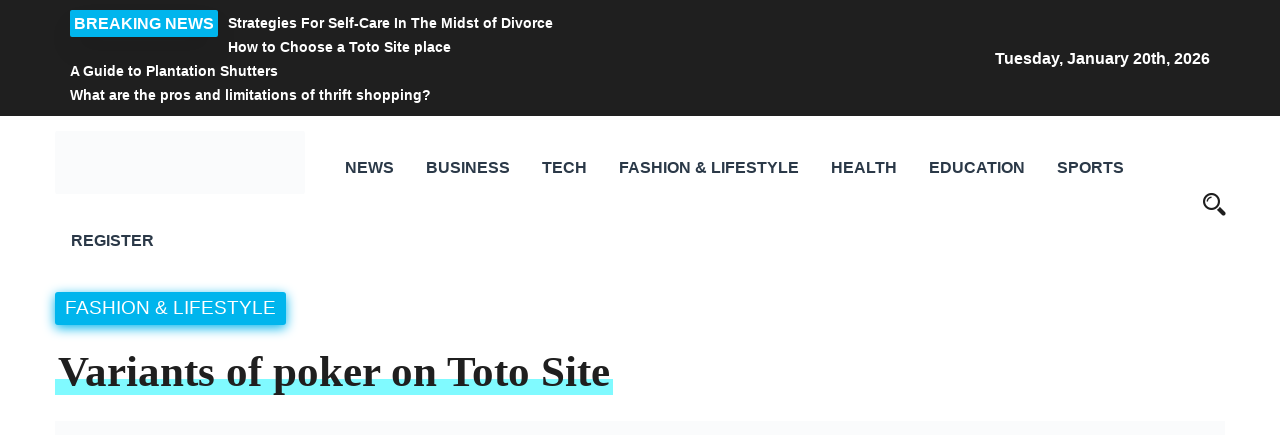

--- FILE ---
content_type: text/html; charset=UTF-8
request_url: https://timesofpaper.com/variants-of-poker-on-toto-site/
body_size: 25402
content:
<!DOCTYPE html><html><head dir="ltr" lang="en-US" prefix="og: https://ogp.me/ns#"><meta charset="UTF-8" /><meta name="viewport" content="width=device-width, initial-scale=1.0"><meta http-equiv="X-UA-Compatible" content="ie=edge"><title>Variants of poker on Toto Site - Times Of Paper</title><meta name="description" content="There are three distinct variations of the card game 7 Card Stud. The betting structure is the same in all variations of 7 Card Stud, but토토사이트 each variant of the game has some qualities that set it apart from the others. The Seven-Card Stud 7 Card Stud is the game name we토토사이트 have been talking" /><meta name="robots" content="max-image-preview:large" /><meta name="author" content="timesofpaper"/><link rel="canonical" href="https://timesofpaper.com/variants-of-poker-on-toto-site/" /><meta name="generator" content="All in One SEO (AIOSEO) 4.9.3" /><meta property="og:locale" content="en_US" /><meta property="og:site_name" content="Times Of Paper -" /><meta property="og:type" content="article" /><meta property="og:title" content="Variants of poker on Toto Site - Times Of Paper" /><meta property="og:description" content="There are three distinct variations of the card game 7 Card Stud. The betting structure is the same in all variations of 7 Card Stud, but토토사이트 each variant of the game has some qualities that set it apart from the others. The Seven-Card Stud 7 Card Stud is the game name we토토사이트 have been talking" /><meta property="og:url" content="https://timesofpaper.com/variants-of-poker-on-toto-site/" /><meta property="og:image" content="https://timesofpaper.com/wp-content/uploads/2022/02/cropped-20220204_222835-scaled-2.jpg" /><meta property="og:image:secure_url" content="https://timesofpaper.com/wp-content/uploads/2022/02/cropped-20220204_222835-scaled-2.jpg" /><meta property="article:published_time" content="2023-01-20T13:46:44+00:00" /><meta property="article:modified_time" content="2023-01-20T13:46:47+00:00" /><meta name="twitter:card" content="summary_large_image" /><meta name="twitter:title" content="Variants of poker on Toto Site - Times Of Paper" /><meta name="twitter:description" content="There are three distinct variations of the card game 7 Card Stud. The betting structure is the same in all variations of 7 Card Stud, but토토사이트 each variant of the game has some qualities that set it apart from the others. The Seven-Card Stud 7 Card Stud is the game name we토토사이트 have been talking" /><meta name="twitter:image" content="https://timesofpaper.com/wp-content/uploads/2022/02/cropped-20220204_222835-scaled-2.jpg" /> <script type="application/ld+json" class="aioseo-schema">{"@context":"https:\/\/schema.org","@graph":[{"@type":"BlogPosting","@id":"https:\/\/timesofpaper.com\/variants-of-poker-on-toto-site\/#blogposting","name":"Variants of poker on Toto Site - Times Of Paper","headline":"Variants of poker on Toto Site","author":{"@id":"https:\/\/timesofpaper.com\/author\/timesofpaper\/#author"},"publisher":{"@id":"https:\/\/timesofpaper.com\/#organization"},"image":{"@type":"ImageObject","url":"https:\/\/timesofpaper.com\/wp-content\/uploads\/2023\/01\/Do-Pakistani-Citizens-Play-Casino-Games.png","width":420,"height":250},"datePublished":"2023-01-20T13:46:44+00:00","dateModified":"2023-01-20T13:46:47+00:00","inLanguage":"en-US","mainEntityOfPage":{"@id":"https:\/\/timesofpaper.com\/variants-of-poker-on-toto-site\/#webpage"},"isPartOf":{"@id":"https:\/\/timesofpaper.com\/variants-of-poker-on-toto-site\/#webpage"},"articleSection":"Games, Casino, online casino, Toto"},{"@type":"BreadcrumbList","@id":"https:\/\/timesofpaper.com\/variants-of-poker-on-toto-site\/#breadcrumblist","itemListElement":[{"@type":"ListItem","@id":"https:\/\/timesofpaper.com#listItem","position":1,"name":"Home","item":"https:\/\/timesofpaper.com","nextItem":{"@type":"ListItem","@id":"https:\/\/timesofpaper.com\/category\/sports\/#listItem","name":"SPORTS"}},{"@type":"ListItem","@id":"https:\/\/timesofpaper.com\/category\/sports\/#listItem","position":2,"name":"SPORTS","item":"https:\/\/timesofpaper.com\/category\/sports\/","nextItem":{"@type":"ListItem","@id":"https:\/\/timesofpaper.com\/category\/sports\/games\/#listItem","name":"Games"},"previousItem":{"@type":"ListItem","@id":"https:\/\/timesofpaper.com#listItem","name":"Home"}},{"@type":"ListItem","@id":"https:\/\/timesofpaper.com\/category\/sports\/games\/#listItem","position":3,"name":"Games","item":"https:\/\/timesofpaper.com\/category\/sports\/games\/","nextItem":{"@type":"ListItem","@id":"https:\/\/timesofpaper.com\/variants-of-poker-on-toto-site\/#listItem","name":"Variants of poker on Toto Site"},"previousItem":{"@type":"ListItem","@id":"https:\/\/timesofpaper.com\/category\/sports\/#listItem","name":"SPORTS"}},{"@type":"ListItem","@id":"https:\/\/timesofpaper.com\/variants-of-poker-on-toto-site\/#listItem","position":4,"name":"Variants of poker on Toto Site","previousItem":{"@type":"ListItem","@id":"https:\/\/timesofpaper.com\/category\/sports\/games\/#listItem","name":"Games"}}]},{"@type":"Organization","@id":"https:\/\/timesofpaper.com\/#organization","name":"Times Of Paper","url":"https:\/\/timesofpaper.com\/","logo":{"@type":"ImageObject","url":"https:\/\/timesofpaper.com\/wp-content\/uploads\/2022\/02\/cropped-20220204_222835-scaled-2.jpg","@id":"https:\/\/timesofpaper.com\/variants-of-poker-on-toto-site\/#organizationLogo","width":2560,"height":645},"image":{"@id":"https:\/\/timesofpaper.com\/variants-of-poker-on-toto-site\/#organizationLogo"}},{"@type":"Person","@id":"https:\/\/timesofpaper.com\/author\/timesofpaper\/#author","url":"https:\/\/timesofpaper.com\/author\/timesofpaper\/","name":"timesofpaper","image":{"@type":"ImageObject","@id":"https:\/\/timesofpaper.com\/variants-of-poker-on-toto-site\/#authorImage","url":"https:\/\/timesofpaper.com\/wp-content\/litespeed\/avatar\/e6fc28e6bbd6019045754bfc1a70257c.jpg?ver=1768557852","width":96,"height":96,"caption":"timesofpaper"}},{"@type":"WebPage","@id":"https:\/\/timesofpaper.com\/variants-of-poker-on-toto-site\/#webpage","url":"https:\/\/timesofpaper.com\/variants-of-poker-on-toto-site\/","name":"Variants of poker on Toto Site - Times Of Paper","description":"There are three distinct variations of the card game 7 Card Stud. The betting structure is the same in all variations of 7 Card Stud, but\ud1a0\ud1a0\uc0ac\uc774\ud2b8 each variant of the game has some qualities that set it apart from the others. The Seven-Card Stud 7 Card Stud is the game name we\ud1a0\ud1a0\uc0ac\uc774\ud2b8 have been talking","inLanguage":"en-US","isPartOf":{"@id":"https:\/\/timesofpaper.com\/#website"},"breadcrumb":{"@id":"https:\/\/timesofpaper.com\/variants-of-poker-on-toto-site\/#breadcrumblist"},"author":{"@id":"https:\/\/timesofpaper.com\/author\/timesofpaper\/#author"},"creator":{"@id":"https:\/\/timesofpaper.com\/author\/timesofpaper\/#author"},"image":{"@type":"ImageObject","url":"https:\/\/timesofpaper.com\/wp-content\/uploads\/2023\/01\/Do-Pakistani-Citizens-Play-Casino-Games.png","@id":"https:\/\/timesofpaper.com\/variants-of-poker-on-toto-site\/#mainImage","width":420,"height":250},"primaryImageOfPage":{"@id":"https:\/\/timesofpaper.com\/variants-of-poker-on-toto-site\/#mainImage"},"datePublished":"2023-01-20T13:46:44+00:00","dateModified":"2023-01-20T13:46:47+00:00"},{"@type":"WebSite","@id":"https:\/\/timesofpaper.com\/#website","url":"https:\/\/timesofpaper.com\/","name":"Times Of Paper","inLanguage":"en-US","publisher":{"@id":"https:\/\/timesofpaper.com\/#organization"}}]}</script> <link rel='dns-prefetch' href='//fonts.googleapis.com' /><link rel="alternate" type="application/rss+xml" title="Times Of Paper &raquo; Feed" href="https://timesofpaper.com/feed/" /><link rel="alternate" type="application/rss+xml" title="Times Of Paper &raquo; Comments Feed" href="https://timesofpaper.com/comments/feed/" /><link rel="alternate" type="application/rss+xml" title="Times Of Paper &raquo; Variants of poker on Toto Site Comments Feed" href="https://timesofpaper.com/variants-of-poker-on-toto-site/feed/" /><link rel="alternate" title="oEmbed (JSON)" type="application/json+oembed" href="https://timesofpaper.com/wp-json/oembed/1.0/embed?url=https%3A%2F%2Ftimesofpaper.com%2Fvariants-of-poker-on-toto-site%2F" /><link rel="alternate" title="oEmbed (XML)" type="text/xml+oembed" href="https://timesofpaper.com/wp-json/oembed/1.0/embed?url=https%3A%2F%2Ftimesofpaper.com%2Fvariants-of-poker-on-toto-site%2F&#038;format=xml" /><style id='wp-img-auto-sizes-contain-inline-css' type='text/css'>img:is([sizes=auto i],[sizes^="auto," i]){contain-intrinsic-size:3000px 1500px}
/*# sourceURL=wp-img-auto-sizes-contain-inline-css */</style><link data-optimized="2" rel="stylesheet" href="https://timesofpaper.com/wp-content/litespeed/css/af245285f527a9141ffdeddf62d0fbcf.css?ver=8a6de" /><style id='wp-block-categories-inline-css' type='text/css'>.wp-block-categories{box-sizing:border-box}.wp-block-categories.alignleft{margin-right:2em}.wp-block-categories.alignright{margin-left:2em}.wp-block-categories.wp-block-categories-dropdown.aligncenter{text-align:center}.wp-block-categories .wp-block-categories__label{display:block;width:100%}
/*# sourceURL=https://timesofpaper.com/wp-includes/blocks/categories/style.min.css */</style><style id='wp-block-image-inline-css' type='text/css'>.wp-block-image>a,.wp-block-image>figure>a{display:inline-block}.wp-block-image img{box-sizing:border-box;height:auto;max-width:100%;vertical-align:bottom}@media not (prefers-reduced-motion){.wp-block-image img.hide{visibility:hidden}.wp-block-image img.show{animation:show-content-image .4s}}.wp-block-image[style*=border-radius] img,.wp-block-image[style*=border-radius]>a{border-radius:inherit}.wp-block-image.has-custom-border img{box-sizing:border-box}.wp-block-image.aligncenter{text-align:center}.wp-block-image.alignfull>a,.wp-block-image.alignwide>a{width:100%}.wp-block-image.alignfull img,.wp-block-image.alignwide img{height:auto;width:100%}.wp-block-image .aligncenter,.wp-block-image .alignleft,.wp-block-image .alignright,.wp-block-image.aligncenter,.wp-block-image.alignleft,.wp-block-image.alignright{display:table}.wp-block-image .aligncenter>figcaption,.wp-block-image .alignleft>figcaption,.wp-block-image .alignright>figcaption,.wp-block-image.aligncenter>figcaption,.wp-block-image.alignleft>figcaption,.wp-block-image.alignright>figcaption{caption-side:bottom;display:table-caption}.wp-block-image .alignleft{float:left;margin:.5em 1em .5em 0}.wp-block-image .alignright{float:right;margin:.5em 0 .5em 1em}.wp-block-image .aligncenter{margin-left:auto;margin-right:auto}.wp-block-image :where(figcaption){margin-bottom:1em;margin-top:.5em}.wp-block-image.is-style-circle-mask img{border-radius:9999px}@supports ((-webkit-mask-image:none) or (mask-image:none)) or (-webkit-mask-image:none){.wp-block-image.is-style-circle-mask img{border-radius:0;-webkit-mask-image:url('data:image/svg+xml;utf8,<svg viewBox="0 0 100 100" xmlns="http://www.w3.org/2000/svg"><circle cx="50" cy="50" r="50"/></svg>');mask-image:url('data:image/svg+xml;utf8,<svg viewBox="0 0 100 100" xmlns="http://www.w3.org/2000/svg"><circle cx="50" cy="50" r="50"/></svg>');mask-mode:alpha;-webkit-mask-position:center;mask-position:center;-webkit-mask-repeat:no-repeat;mask-repeat:no-repeat;-webkit-mask-size:contain;mask-size:contain}}:root :where(.wp-block-image.is-style-rounded img,.wp-block-image .is-style-rounded img){border-radius:9999px}.wp-block-image figure{margin:0}.wp-lightbox-container{display:flex;flex-direction:column;position:relative}.wp-lightbox-container img{cursor:zoom-in}.wp-lightbox-container img:hover+button{opacity:1}.wp-lightbox-container button{align-items:center;backdrop-filter:blur(16px) saturate(180%);background-color:#5a5a5a40;border:none;border-radius:4px;cursor:zoom-in;display:flex;height:20px;justify-content:center;opacity:0;padding:0;position:absolute;right:16px;text-align:center;top:16px;width:20px;z-index:100}@media not (prefers-reduced-motion){.wp-lightbox-container button{transition:opacity .2s ease}}.wp-lightbox-container button:focus-visible{outline:3px auto #5a5a5a40;outline:3px auto -webkit-focus-ring-color;outline-offset:3px}.wp-lightbox-container button:hover{cursor:pointer;opacity:1}.wp-lightbox-container button:focus{opacity:1}.wp-lightbox-container button:focus,.wp-lightbox-container button:hover,.wp-lightbox-container button:not(:hover):not(:active):not(.has-background){background-color:#5a5a5a40;border:none}.wp-lightbox-overlay{box-sizing:border-box;cursor:zoom-out;height:100vh;left:0;overflow:hidden;position:fixed;top:0;visibility:hidden;width:100%;z-index:100000}.wp-lightbox-overlay .close-button{align-items:center;cursor:pointer;display:flex;justify-content:center;min-height:40px;min-width:40px;padding:0;position:absolute;right:calc(env(safe-area-inset-right) + 16px);top:calc(env(safe-area-inset-top) + 16px);z-index:5000000}.wp-lightbox-overlay .close-button:focus,.wp-lightbox-overlay .close-button:hover,.wp-lightbox-overlay .close-button:not(:hover):not(:active):not(.has-background){background:none;border:none}.wp-lightbox-overlay .lightbox-image-container{height:var(--wp--lightbox-container-height);left:50%;overflow:hidden;position:absolute;top:50%;transform:translate(-50%,-50%);transform-origin:top left;width:var(--wp--lightbox-container-width);z-index:9999999999}.wp-lightbox-overlay .wp-block-image{align-items:center;box-sizing:border-box;display:flex;height:100%;justify-content:center;margin:0;position:relative;transform-origin:0 0;width:100%;z-index:3000000}.wp-lightbox-overlay .wp-block-image img{height:var(--wp--lightbox-image-height);min-height:var(--wp--lightbox-image-height);min-width:var(--wp--lightbox-image-width);width:var(--wp--lightbox-image-width)}.wp-lightbox-overlay .wp-block-image figcaption{display:none}.wp-lightbox-overlay button{background:none;border:none}.wp-lightbox-overlay .scrim{background-color:#fff;height:100%;opacity:.9;position:absolute;width:100%;z-index:2000000}.wp-lightbox-overlay.active{visibility:visible}@media not (prefers-reduced-motion){.wp-lightbox-overlay.active{animation:turn-on-visibility .25s both}.wp-lightbox-overlay.active img{animation:turn-on-visibility .35s both}.wp-lightbox-overlay.show-closing-animation:not(.active){animation:turn-off-visibility .35s both}.wp-lightbox-overlay.show-closing-animation:not(.active) img{animation:turn-off-visibility .25s both}.wp-lightbox-overlay.zoom.active{animation:none;opacity:1;visibility:visible}.wp-lightbox-overlay.zoom.active .lightbox-image-container{animation:lightbox-zoom-in .4s}.wp-lightbox-overlay.zoom.active .lightbox-image-container img{animation:none}.wp-lightbox-overlay.zoom.active .scrim{animation:turn-on-visibility .4s forwards}.wp-lightbox-overlay.zoom.show-closing-animation:not(.active){animation:none}.wp-lightbox-overlay.zoom.show-closing-animation:not(.active) .lightbox-image-container{animation:lightbox-zoom-out .4s}.wp-lightbox-overlay.zoom.show-closing-animation:not(.active) .lightbox-image-container img{animation:none}.wp-lightbox-overlay.zoom.show-closing-animation:not(.active) .scrim{animation:turn-off-visibility .4s forwards}}@keyframes show-content-image{0%{visibility:hidden}99%{visibility:hidden}to{visibility:visible}}@keyframes turn-on-visibility{0%{opacity:0}to{opacity:1}}@keyframes turn-off-visibility{0%{opacity:1;visibility:visible}99%{opacity:0;visibility:visible}to{opacity:0;visibility:hidden}}@keyframes lightbox-zoom-in{0%{transform:translate(calc((-100vw + var(--wp--lightbox-scrollbar-width))/2 + var(--wp--lightbox-initial-left-position)),calc(-50vh + var(--wp--lightbox-initial-top-position))) scale(var(--wp--lightbox-scale))}to{transform:translate(-50%,-50%) scale(1)}}@keyframes lightbox-zoom-out{0%{transform:translate(-50%,-50%) scale(1);visibility:visible}99%{visibility:visible}to{transform:translate(calc((-100vw + var(--wp--lightbox-scrollbar-width))/2 + var(--wp--lightbox-initial-left-position)),calc(-50vh + var(--wp--lightbox-initial-top-position))) scale(var(--wp--lightbox-scale));visibility:hidden}}
/*# sourceURL=https://timesofpaper.com/wp-includes/blocks/image/style.min.css */</style><style id='wp-block-page-list-inline-css' type='text/css'>.wp-block-navigation .wp-block-page-list{align-items:var(--navigation-layout-align,initial);background-color:inherit;display:flex;flex-direction:var(--navigation-layout-direction,initial);flex-wrap:var(--navigation-layout-wrap,wrap);justify-content:var(--navigation-layout-justify,initial)}.wp-block-navigation .wp-block-navigation-item{background-color:inherit}.wp-block-page-list{box-sizing:border-box}
/*# sourceURL=https://timesofpaper.com/wp-includes/blocks/page-list/style.min.css */</style><style id='wp-block-social-links-inline-css' type='text/css'>.wp-block-social-links{background:none;box-sizing:border-box;margin-left:0;padding-left:0;padding-right:0;text-indent:0}.wp-block-social-links .wp-social-link a,.wp-block-social-links .wp-social-link a:hover{border-bottom:0;box-shadow:none;text-decoration:none}.wp-block-social-links .wp-social-link svg{height:1em;width:1em}.wp-block-social-links .wp-social-link span:not(.screen-reader-text){font-size:.65em;margin-left:.5em;margin-right:.5em}.wp-block-social-links.has-small-icon-size{font-size:16px}.wp-block-social-links,.wp-block-social-links.has-normal-icon-size{font-size:24px}.wp-block-social-links.has-large-icon-size{font-size:36px}.wp-block-social-links.has-huge-icon-size{font-size:48px}.wp-block-social-links.aligncenter{display:flex;justify-content:center}.wp-block-social-links.alignright{justify-content:flex-end}.wp-block-social-link{border-radius:9999px;display:block}@media not (prefers-reduced-motion){.wp-block-social-link{transition:transform .1s ease}}.wp-block-social-link{height:auto}.wp-block-social-link a{align-items:center;display:flex;line-height:0}.wp-block-social-link:hover{transform:scale(1.1)}.wp-block-social-links .wp-block-social-link.wp-social-link{display:inline-block;margin:0;padding:0}.wp-block-social-links .wp-block-social-link.wp-social-link .wp-block-social-link-anchor,.wp-block-social-links .wp-block-social-link.wp-social-link .wp-block-social-link-anchor svg,.wp-block-social-links .wp-block-social-link.wp-social-link .wp-block-social-link-anchor:active,.wp-block-social-links .wp-block-social-link.wp-social-link .wp-block-social-link-anchor:hover,.wp-block-social-links .wp-block-social-link.wp-social-link .wp-block-social-link-anchor:visited{color:currentColor;fill:currentColor}:where(.wp-block-social-links:not(.is-style-logos-only)) .wp-social-link{background-color:#f0f0f0;color:#444}:where(.wp-block-social-links:not(.is-style-logos-only)) .wp-social-link-amazon{background-color:#f90;color:#fff}:where(.wp-block-social-links:not(.is-style-logos-only)) .wp-social-link-bandcamp{background-color:#1ea0c3;color:#fff}:where(.wp-block-social-links:not(.is-style-logos-only)) .wp-social-link-behance{background-color:#0757fe;color:#fff}:where(.wp-block-social-links:not(.is-style-logos-only)) .wp-social-link-bluesky{background-color:#0a7aff;color:#fff}:where(.wp-block-social-links:not(.is-style-logos-only)) .wp-social-link-codepen{background-color:#1e1f26;color:#fff}:where(.wp-block-social-links:not(.is-style-logos-only)) .wp-social-link-deviantart{background-color:#02e49b;color:#fff}:where(.wp-block-social-links:not(.is-style-logos-only)) .wp-social-link-discord{background-color:#5865f2;color:#fff}:where(.wp-block-social-links:not(.is-style-logos-only)) .wp-social-link-dribbble{background-color:#e94c89;color:#fff}:where(.wp-block-social-links:not(.is-style-logos-only)) .wp-social-link-dropbox{background-color:#4280ff;color:#fff}:where(.wp-block-social-links:not(.is-style-logos-only)) .wp-social-link-etsy{background-color:#f45800;color:#fff}:where(.wp-block-social-links:not(.is-style-logos-only)) .wp-social-link-facebook{background-color:#0866ff;color:#fff}:where(.wp-block-social-links:not(.is-style-logos-only)) .wp-social-link-fivehundredpx{background-color:#000;color:#fff}:where(.wp-block-social-links:not(.is-style-logos-only)) .wp-social-link-flickr{background-color:#0461dd;color:#fff}:where(.wp-block-social-links:not(.is-style-logos-only)) .wp-social-link-foursquare{background-color:#e65678;color:#fff}:where(.wp-block-social-links:not(.is-style-logos-only)) .wp-social-link-github{background-color:#24292d;color:#fff}:where(.wp-block-social-links:not(.is-style-logos-only)) .wp-social-link-goodreads{background-color:#eceadd;color:#382110}:where(.wp-block-social-links:not(.is-style-logos-only)) .wp-social-link-google{background-color:#ea4434;color:#fff}:where(.wp-block-social-links:not(.is-style-logos-only)) .wp-social-link-gravatar{background-color:#1d4fc4;color:#fff}:where(.wp-block-social-links:not(.is-style-logos-only)) .wp-social-link-instagram{background-color:#f00075;color:#fff}:where(.wp-block-social-links:not(.is-style-logos-only)) .wp-social-link-lastfm{background-color:#e21b24;color:#fff}:where(.wp-block-social-links:not(.is-style-logos-only)) .wp-social-link-linkedin{background-color:#0d66c2;color:#fff}:where(.wp-block-social-links:not(.is-style-logos-only)) .wp-social-link-mastodon{background-color:#3288d4;color:#fff}:where(.wp-block-social-links:not(.is-style-logos-only)) .wp-social-link-medium{background-color:#000;color:#fff}:where(.wp-block-social-links:not(.is-style-logos-only)) .wp-social-link-meetup{background-color:#f6405f;color:#fff}:where(.wp-block-social-links:not(.is-style-logos-only)) .wp-social-link-patreon{background-color:#000;color:#fff}:where(.wp-block-social-links:not(.is-style-logos-only)) .wp-social-link-pinterest{background-color:#e60122;color:#fff}:where(.wp-block-social-links:not(.is-style-logos-only)) .wp-social-link-pocket{background-color:#ef4155;color:#fff}:where(.wp-block-social-links:not(.is-style-logos-only)) .wp-social-link-reddit{background-color:#ff4500;color:#fff}:where(.wp-block-social-links:not(.is-style-logos-only)) .wp-social-link-skype{background-color:#0478d7;color:#fff}:where(.wp-block-social-links:not(.is-style-logos-only)) .wp-social-link-snapchat{background-color:#fefc00;color:#fff;stroke:#000}:where(.wp-block-social-links:not(.is-style-logos-only)) .wp-social-link-soundcloud{background-color:#ff5600;color:#fff}:where(.wp-block-social-links:not(.is-style-logos-only)) .wp-social-link-spotify{background-color:#1bd760;color:#fff}:where(.wp-block-social-links:not(.is-style-logos-only)) .wp-social-link-telegram{background-color:#2aabee;color:#fff}:where(.wp-block-social-links:not(.is-style-logos-only)) .wp-social-link-threads{background-color:#000;color:#fff}:where(.wp-block-social-links:not(.is-style-logos-only)) .wp-social-link-tiktok{background-color:#000;color:#fff}:where(.wp-block-social-links:not(.is-style-logos-only)) .wp-social-link-tumblr{background-color:#011835;color:#fff}:where(.wp-block-social-links:not(.is-style-logos-only)) .wp-social-link-twitch{background-color:#6440a4;color:#fff}:where(.wp-block-social-links:not(.is-style-logos-only)) .wp-social-link-twitter{background-color:#1da1f2;color:#fff}:where(.wp-block-social-links:not(.is-style-logos-only)) .wp-social-link-vimeo{background-color:#1eb7ea;color:#fff}:where(.wp-block-social-links:not(.is-style-logos-only)) .wp-social-link-vk{background-color:#4680c2;color:#fff}:where(.wp-block-social-links:not(.is-style-logos-only)) .wp-social-link-wordpress{background-color:#3499cd;color:#fff}:where(.wp-block-social-links:not(.is-style-logos-only)) .wp-social-link-whatsapp{background-color:#25d366;color:#fff}:where(.wp-block-social-links:not(.is-style-logos-only)) .wp-social-link-x{background-color:#000;color:#fff}:where(.wp-block-social-links:not(.is-style-logos-only)) .wp-social-link-yelp{background-color:#d32422;color:#fff}:where(.wp-block-social-links:not(.is-style-logos-only)) .wp-social-link-youtube{background-color:red;color:#fff}:where(.wp-block-social-links.is-style-logos-only) .wp-social-link{background:none}:where(.wp-block-social-links.is-style-logos-only) .wp-social-link svg{height:1.25em;width:1.25em}:where(.wp-block-social-links.is-style-logos-only) .wp-social-link-amazon{color:#f90}:where(.wp-block-social-links.is-style-logos-only) .wp-social-link-bandcamp{color:#1ea0c3}:where(.wp-block-social-links.is-style-logos-only) .wp-social-link-behance{color:#0757fe}:where(.wp-block-social-links.is-style-logos-only) .wp-social-link-bluesky{color:#0a7aff}:where(.wp-block-social-links.is-style-logos-only) .wp-social-link-codepen{color:#1e1f26}:where(.wp-block-social-links.is-style-logos-only) .wp-social-link-deviantart{color:#02e49b}:where(.wp-block-social-links.is-style-logos-only) .wp-social-link-discord{color:#5865f2}:where(.wp-block-social-links.is-style-logos-only) .wp-social-link-dribbble{color:#e94c89}:where(.wp-block-social-links.is-style-logos-only) .wp-social-link-dropbox{color:#4280ff}:where(.wp-block-social-links.is-style-logos-only) .wp-social-link-etsy{color:#f45800}:where(.wp-block-social-links.is-style-logos-only) .wp-social-link-facebook{color:#0866ff}:where(.wp-block-social-links.is-style-logos-only) .wp-social-link-fivehundredpx{color:#000}:where(.wp-block-social-links.is-style-logos-only) .wp-social-link-flickr{color:#0461dd}:where(.wp-block-social-links.is-style-logos-only) .wp-social-link-foursquare{color:#e65678}:where(.wp-block-social-links.is-style-logos-only) .wp-social-link-github{color:#24292d}:where(.wp-block-social-links.is-style-logos-only) .wp-social-link-goodreads{color:#382110}:where(.wp-block-social-links.is-style-logos-only) .wp-social-link-google{color:#ea4434}:where(.wp-block-social-links.is-style-logos-only) .wp-social-link-gravatar{color:#1d4fc4}:where(.wp-block-social-links.is-style-logos-only) .wp-social-link-instagram{color:#f00075}:where(.wp-block-social-links.is-style-logos-only) .wp-social-link-lastfm{color:#e21b24}:where(.wp-block-social-links.is-style-logos-only) .wp-social-link-linkedin{color:#0d66c2}:where(.wp-block-social-links.is-style-logos-only) .wp-social-link-mastodon{color:#3288d4}:where(.wp-block-social-links.is-style-logos-only) .wp-social-link-medium{color:#000}:where(.wp-block-social-links.is-style-logos-only) .wp-social-link-meetup{color:#f6405f}:where(.wp-block-social-links.is-style-logos-only) .wp-social-link-patreon{color:#000}:where(.wp-block-social-links.is-style-logos-only) .wp-social-link-pinterest{color:#e60122}:where(.wp-block-social-links.is-style-logos-only) .wp-social-link-pocket{color:#ef4155}:where(.wp-block-social-links.is-style-logos-only) .wp-social-link-reddit{color:#ff4500}:where(.wp-block-social-links.is-style-logos-only) .wp-social-link-skype{color:#0478d7}:where(.wp-block-social-links.is-style-logos-only) .wp-social-link-snapchat{color:#fff;stroke:#000}:where(.wp-block-social-links.is-style-logos-only) .wp-social-link-soundcloud{color:#ff5600}:where(.wp-block-social-links.is-style-logos-only) .wp-social-link-spotify{color:#1bd760}:where(.wp-block-social-links.is-style-logos-only) .wp-social-link-telegram{color:#2aabee}:where(.wp-block-social-links.is-style-logos-only) .wp-social-link-threads{color:#000}:where(.wp-block-social-links.is-style-logos-only) .wp-social-link-tiktok{color:#000}:where(.wp-block-social-links.is-style-logos-only) .wp-social-link-tumblr{color:#011835}:where(.wp-block-social-links.is-style-logos-only) .wp-social-link-twitch{color:#6440a4}:where(.wp-block-social-links.is-style-logos-only) .wp-social-link-twitter{color:#1da1f2}:where(.wp-block-social-links.is-style-logos-only) .wp-social-link-vimeo{color:#1eb7ea}:where(.wp-block-social-links.is-style-logos-only) .wp-social-link-vk{color:#4680c2}:where(.wp-block-social-links.is-style-logos-only) .wp-social-link-whatsapp{color:#25d366}:where(.wp-block-social-links.is-style-logos-only) .wp-social-link-wordpress{color:#3499cd}:where(.wp-block-social-links.is-style-logos-only) .wp-social-link-x{color:#000}:where(.wp-block-social-links.is-style-logos-only) .wp-social-link-yelp{color:#d32422}:where(.wp-block-social-links.is-style-logos-only) .wp-social-link-youtube{color:red}.wp-block-social-links.is-style-pill-shape .wp-social-link{width:auto}:root :where(.wp-block-social-links .wp-social-link a){padding:.25em}:root :where(.wp-block-social-links.is-style-logos-only .wp-social-link a){padding:0}:root :where(.wp-block-social-links.is-style-pill-shape .wp-social-link a){padding-left:.6666666667em;padding-right:.6666666667em}.wp-block-social-links:not(.has-icon-color):not(.has-icon-background-color) .wp-social-link-snapchat .wp-block-social-link-label{color:#000}
/*# sourceURL=https://timesofpaper.com/wp-includes/blocks/social-links/style.min.css */</style><style id='global-styles-inline-css' type='text/css'>:root{--wp--preset--aspect-ratio--square: 1;--wp--preset--aspect-ratio--4-3: 4/3;--wp--preset--aspect-ratio--3-4: 3/4;--wp--preset--aspect-ratio--3-2: 3/2;--wp--preset--aspect-ratio--2-3: 2/3;--wp--preset--aspect-ratio--16-9: 16/9;--wp--preset--aspect-ratio--9-16: 9/16;--wp--preset--color--black: #000000;--wp--preset--color--cyan-bluish-gray: #abb8c3;--wp--preset--color--white: #ffffff;--wp--preset--color--pale-pink: #f78da7;--wp--preset--color--vivid-red: #cf2e2e;--wp--preset--color--luminous-vivid-orange: #ff6900;--wp--preset--color--luminous-vivid-amber: #fcb900;--wp--preset--color--light-green-cyan: #7bdcb5;--wp--preset--color--vivid-green-cyan: #00d084;--wp--preset--color--pale-cyan-blue: #8ed1fc;--wp--preset--color--vivid-cyan-blue: #0693e3;--wp--preset--color--vivid-purple: #9b51e0;--wp--preset--gradient--vivid-cyan-blue-to-vivid-purple: linear-gradient(135deg,rgb(6,147,227) 0%,rgb(155,81,224) 100%);--wp--preset--gradient--light-green-cyan-to-vivid-green-cyan: linear-gradient(135deg,rgb(122,220,180) 0%,rgb(0,208,130) 100%);--wp--preset--gradient--luminous-vivid-amber-to-luminous-vivid-orange: linear-gradient(135deg,rgb(252,185,0) 0%,rgb(255,105,0) 100%);--wp--preset--gradient--luminous-vivid-orange-to-vivid-red: linear-gradient(135deg,rgb(255,105,0) 0%,rgb(207,46,46) 100%);--wp--preset--gradient--very-light-gray-to-cyan-bluish-gray: linear-gradient(135deg,rgb(238,238,238) 0%,rgb(169,184,195) 100%);--wp--preset--gradient--cool-to-warm-spectrum: linear-gradient(135deg,rgb(74,234,220) 0%,rgb(151,120,209) 20%,rgb(207,42,186) 40%,rgb(238,44,130) 60%,rgb(251,105,98) 80%,rgb(254,248,76) 100%);--wp--preset--gradient--blush-light-purple: linear-gradient(135deg,rgb(255,206,236) 0%,rgb(152,150,240) 100%);--wp--preset--gradient--blush-bordeaux: linear-gradient(135deg,rgb(254,205,165) 0%,rgb(254,45,45) 50%,rgb(107,0,62) 100%);--wp--preset--gradient--luminous-dusk: linear-gradient(135deg,rgb(255,203,112) 0%,rgb(199,81,192) 50%,rgb(65,88,208) 100%);--wp--preset--gradient--pale-ocean: linear-gradient(135deg,rgb(255,245,203) 0%,rgb(182,227,212) 50%,rgb(51,167,181) 100%);--wp--preset--gradient--electric-grass: linear-gradient(135deg,rgb(202,248,128) 0%,rgb(113,206,126) 100%);--wp--preset--gradient--midnight: linear-gradient(135deg,rgb(2,3,129) 0%,rgb(40,116,252) 100%);--wp--preset--font-size--small: 13px;--wp--preset--font-size--medium: 20px;--wp--preset--font-size--large: 36px;--wp--preset--font-size--x-large: 42px;--wp--preset--spacing--20: 0.44rem;--wp--preset--spacing--30: 0.67rem;--wp--preset--spacing--40: 1rem;--wp--preset--spacing--50: 1.5rem;--wp--preset--spacing--60: 2.25rem;--wp--preset--spacing--70: 3.38rem;--wp--preset--spacing--80: 5.06rem;--wp--preset--shadow--natural: 6px 6px 9px rgba(0, 0, 0, 0.2);--wp--preset--shadow--deep: 12px 12px 50px rgba(0, 0, 0, 0.4);--wp--preset--shadow--sharp: 6px 6px 0px rgba(0, 0, 0, 0.2);--wp--preset--shadow--outlined: 6px 6px 0px -3px rgb(255, 255, 255), 6px 6px rgb(0, 0, 0);--wp--preset--shadow--crisp: 6px 6px 0px rgb(0, 0, 0);}:where(.is-layout-flex){gap: 0.5em;}:where(.is-layout-grid){gap: 0.5em;}body .is-layout-flex{display: flex;}.is-layout-flex{flex-wrap: wrap;align-items: center;}.is-layout-flex > :is(*, div){margin: 0;}body .is-layout-grid{display: grid;}.is-layout-grid > :is(*, div){margin: 0;}:where(.wp-block-columns.is-layout-flex){gap: 2em;}:where(.wp-block-columns.is-layout-grid){gap: 2em;}:where(.wp-block-post-template.is-layout-flex){gap: 1.25em;}:where(.wp-block-post-template.is-layout-grid){gap: 1.25em;}.has-black-color{color: var(--wp--preset--color--black) !important;}.has-cyan-bluish-gray-color{color: var(--wp--preset--color--cyan-bluish-gray) !important;}.has-white-color{color: var(--wp--preset--color--white) !important;}.has-pale-pink-color{color: var(--wp--preset--color--pale-pink) !important;}.has-vivid-red-color{color: var(--wp--preset--color--vivid-red) !important;}.has-luminous-vivid-orange-color{color: var(--wp--preset--color--luminous-vivid-orange) !important;}.has-luminous-vivid-amber-color{color: var(--wp--preset--color--luminous-vivid-amber) !important;}.has-light-green-cyan-color{color: var(--wp--preset--color--light-green-cyan) !important;}.has-vivid-green-cyan-color{color: var(--wp--preset--color--vivid-green-cyan) !important;}.has-pale-cyan-blue-color{color: var(--wp--preset--color--pale-cyan-blue) !important;}.has-vivid-cyan-blue-color{color: var(--wp--preset--color--vivid-cyan-blue) !important;}.has-vivid-purple-color{color: var(--wp--preset--color--vivid-purple) !important;}.has-black-background-color{background-color: var(--wp--preset--color--black) !important;}.has-cyan-bluish-gray-background-color{background-color: var(--wp--preset--color--cyan-bluish-gray) !important;}.has-white-background-color{background-color: var(--wp--preset--color--white) !important;}.has-pale-pink-background-color{background-color: var(--wp--preset--color--pale-pink) !important;}.has-vivid-red-background-color{background-color: var(--wp--preset--color--vivid-red) !important;}.has-luminous-vivid-orange-background-color{background-color: var(--wp--preset--color--luminous-vivid-orange) !important;}.has-luminous-vivid-amber-background-color{background-color: var(--wp--preset--color--luminous-vivid-amber) !important;}.has-light-green-cyan-background-color{background-color: var(--wp--preset--color--light-green-cyan) !important;}.has-vivid-green-cyan-background-color{background-color: var(--wp--preset--color--vivid-green-cyan) !important;}.has-pale-cyan-blue-background-color{background-color: var(--wp--preset--color--pale-cyan-blue) !important;}.has-vivid-cyan-blue-background-color{background-color: var(--wp--preset--color--vivid-cyan-blue) !important;}.has-vivid-purple-background-color{background-color: var(--wp--preset--color--vivid-purple) !important;}.has-black-border-color{border-color: var(--wp--preset--color--black) !important;}.has-cyan-bluish-gray-border-color{border-color: var(--wp--preset--color--cyan-bluish-gray) !important;}.has-white-border-color{border-color: var(--wp--preset--color--white) !important;}.has-pale-pink-border-color{border-color: var(--wp--preset--color--pale-pink) !important;}.has-vivid-red-border-color{border-color: var(--wp--preset--color--vivid-red) !important;}.has-luminous-vivid-orange-border-color{border-color: var(--wp--preset--color--luminous-vivid-orange) !important;}.has-luminous-vivid-amber-border-color{border-color: var(--wp--preset--color--luminous-vivid-amber) !important;}.has-light-green-cyan-border-color{border-color: var(--wp--preset--color--light-green-cyan) !important;}.has-vivid-green-cyan-border-color{border-color: var(--wp--preset--color--vivid-green-cyan) !important;}.has-pale-cyan-blue-border-color{border-color: var(--wp--preset--color--pale-cyan-blue) !important;}.has-vivid-cyan-blue-border-color{border-color: var(--wp--preset--color--vivid-cyan-blue) !important;}.has-vivid-purple-border-color{border-color: var(--wp--preset--color--vivid-purple) !important;}.has-vivid-cyan-blue-to-vivid-purple-gradient-background{background: var(--wp--preset--gradient--vivid-cyan-blue-to-vivid-purple) !important;}.has-light-green-cyan-to-vivid-green-cyan-gradient-background{background: var(--wp--preset--gradient--light-green-cyan-to-vivid-green-cyan) !important;}.has-luminous-vivid-amber-to-luminous-vivid-orange-gradient-background{background: var(--wp--preset--gradient--luminous-vivid-amber-to-luminous-vivid-orange) !important;}.has-luminous-vivid-orange-to-vivid-red-gradient-background{background: var(--wp--preset--gradient--luminous-vivid-orange-to-vivid-red) !important;}.has-very-light-gray-to-cyan-bluish-gray-gradient-background{background: var(--wp--preset--gradient--very-light-gray-to-cyan-bluish-gray) !important;}.has-cool-to-warm-spectrum-gradient-background{background: var(--wp--preset--gradient--cool-to-warm-spectrum) !important;}.has-blush-light-purple-gradient-background{background: var(--wp--preset--gradient--blush-light-purple) !important;}.has-blush-bordeaux-gradient-background{background: var(--wp--preset--gradient--blush-bordeaux) !important;}.has-luminous-dusk-gradient-background{background: var(--wp--preset--gradient--luminous-dusk) !important;}.has-pale-ocean-gradient-background{background: var(--wp--preset--gradient--pale-ocean) !important;}.has-electric-grass-gradient-background{background: var(--wp--preset--gradient--electric-grass) !important;}.has-midnight-gradient-background{background: var(--wp--preset--gradient--midnight) !important;}.has-small-font-size{font-size: var(--wp--preset--font-size--small) !important;}.has-medium-font-size{font-size: var(--wp--preset--font-size--medium) !important;}.has-large-font-size{font-size: var(--wp--preset--font-size--large) !important;}.has-x-large-font-size{font-size: var(--wp--preset--font-size--x-large) !important;}
/*# sourceURL=global-styles-inline-css */</style><style id='classic-theme-styles-inline-css' type='text/css'>/*! This file is auto-generated */
.wp-block-button__link{color:#fff;background-color:#32373c;border-radius:9999px;box-shadow:none;text-decoration:none;padding:calc(.667em + 2px) calc(1.333em + 2px);font-size:1.125em}.wp-block-file__button{background:#32373c;color:#fff;text-decoration:none}
/*# sourceURL=/wp-includes/css/classic-themes.min.css */</style><style id='prem-style-css-inline-css' type='text/css'>.prr-category a,
        .display-tag a,
        .main-nav > li a:hover,
        .mobile-menu-container ul > li > a:hover,
        .main-nav > .notification > a::after,
        .main-nav .menu-item-has-children > a::after,
        .main-nav .menu-item-has-children .menu-item-has-children > a::after,
        .ct-home-widget .wpt_widget_content li.selected a{
            color: #00b5ed;
        }
        .post-slide-hor-arrow div, .post-slide-hor-2-arrow div,
        .link-pages .current .page-numbers,
        .post-content a.post-page-numbers:hover span,.ct-slider-arrow *:hover,
        .ct-home-widget .wpt_widget_content li.selected a:before,
        .ct-topbar .ct-breaking-title,
        .display-tag a:hover {
            background: #00b5ed;
        }
        .prr-title,
        .reply a {
            background-image: linear-gradient(180deg, transparent 65%,  0);
        }

        .post-content a {
            background-image: linear-gradient(180deg, transparent 65%,  0);
        }

        .animated-underline {
            background-image: linear-gradient(180deg, transparent 90%, #00b5ed 0);
        }

        blockquote {
            border-left: 10px solid #00b5ed;
        }

        .main-nav>.menu-item-has-children:hover>ul,
        .main-nav>.has-children:hover>ul,
        .mobile-nav>li{
            border-bottom: 1px solid #00b5ed;
        }
        .main-nav .menu-item-has-children .menu-item-has-children>ul,
        .main-nav .has-sub-children>ul,
        .nav-parent{
            border-left: 1px solid #00b5ed;
        }

        .newsletter-area .newsletter-form input[type="submit"]{
            background-color: #00b5ed;
            border: 1px solid #00b5ed;

            box-shadow: 0px 3px 12px #00b5ed;
        }
        .prr-instagram-feed .sbi_follow_btn:before {
            border: 1px solid #00b5ed;
        }
        .prr-instagram-feed #sb_instagram svg:not(:root).svg-inline--fa {
            color:#00b5ed;
        }
        footer.prr-footer {
            border-top: 2px solid #00b5ed;
        }
        .footer-site-info{
            border-top: 1px solid #00b5ed;
        }
        input:hover, input[type="text"]:hover,
        input[type="email"]:hover,
        input[type="url"]:hover,
        textarea:hover,
        .form-submit #submit {
            border-bottom-color: #00b5ed;
        }
        .prr-cat-tag {
            background: #00b5ed;
            box-shadow: 0px 3px 12px #00b5ed;
        }
        .next-post-wrap:before, .previous-post-wrap:before {
            color: #00b5ed;
        }
/*# sourceURL=prem-style-css-inline-css */</style> <script type="litespeed/javascript" data-src="https://timesofpaper.com/wp-includes/js/jquery/jquery.min.js" id="jquery-core-js"></script> <script id="afp_script-js-extra" type="litespeed/javascript">var afp_vars={"afp_nonce":"d50fd4b907","afp_ajax_url":"https://timesofpaper.com/wp-admin/admin-ajax.php"}</script> <link rel="https://api.w.org/" href="https://timesofpaper.com/wp-json/" /><link rel="alternate" title="JSON" type="application/json" href="https://timesofpaper.com/wp-json/wp/v2/posts/6170" /><link rel="EditURI" type="application/rsd+xml" title="RSD" href="https://timesofpaper.com/xmlrpc.php?rsd" /><meta name="generator" content="WordPress 6.9" /><link rel='shortlink' href='https://timesofpaper.com/?p=6170' /><link rel="icon" href="https://timesofpaper.com/wp-content/uploads/2022/03/cropped-HUS-removebg-preview-32x32.png" sizes="32x32" /><link rel="icon" href="https://timesofpaper.com/wp-content/uploads/2022/03/cropped-HUS-removebg-preview-192x192.png" sizes="192x192" /><link rel="apple-touch-icon" href="https://timesofpaper.com/wp-content/uploads/2022/03/cropped-HUS-removebg-preview-180x180.png" /><meta name="msapplication-TileImage" content="https://timesofpaper.com/wp-content/uploads/2022/03/cropped-HUS-removebg-preview-270x270.png" /><div class="ft-88df4787" style="position:absolute;margin-left:-10000px;width:1px;height:1px;"><a href="https://nineteen95.sg/" title="xmtrading">xmtrading</a><a href="https://nineteen95.sg/" title="xmtrading">xmtrading</a><a href="https://nineteen95.sg/" title="xmtrading">xmtrading</a><a href="https://nineteen95.sg/" title="xmtrading">xmtrading</a><a href="https://cestascafedamanhapri.com.br/" title="aresbet">aresbet</a><a href="https://cestascafedamanhapri.com.br" title="aresbet giriş">aresbet giriş</a><a href="https://m.aresbetgirisadresi.vip/" title="aresbet">aresbet</a><a href="https://qualitywindow.co/" title="yakabet">yakabet</a><a href="https://qualitywindow.co" title="yakabet giriş">yakabet giriş</a><a href="https://m.yakabetgirisadresi.vip/" title="yakabet">yakabet</a><a href="https://m.yakabetgirisadresi.vip" title="yakabet giriş">yakabet giriş</a><a href="https://curlqueendoreen.com/" title="süratbet">süratbet</a><a href="https://curlqueendoreen.com" title="süratbet giriş">süratbet giriş</a><a href="https://m.suratbetgirisadresi.vip/" title="süratbet">süratbet</a><a href="https://m.suratbetgirisadresi.vip" title="süratbet giriş">süratbet giriş</a><a href="https://afbnews.pk/" title="atlasbet">atlasbet</a><a href="https://afbnews.pk" title="atlasbet giriş">atlasbet giriş</a><a href="https://m.atlasbetgirisadresi.vip/" title="atlasbet">atlasbet</a><a href="https://m.atlasbetgirisadresi.vip" title="atlasbet giriş">atlasbet giriş</a><a href="https://beyambalaj.com/" title="teosbet">teosbet</a><a href="https://beyambalaj.com" title="teosbet giriş">teosbet giriş</a><a href="https://m.teosbetgirisadresi.vip/" title="teosbet">teosbet</a><a href="https://m.teosbetgirisadresi.vip" title="teosbet giriş">teosbet giriş</a><a href="https://sonbahisyenigiris.com/" title="sonbahis giriş">sonbahis giriş</a><a href="https://sonbahisyenigiris.com/" title="sonbahis">sonbahis</a><a href="https://sonbahisyenigiris.com/" title="sonbahis güncel">sonbahis güncel</a><a href="https://granddesertmed.com/" title="enbet">enbet</a><a href="https://granddesertmed.com" title="enbet giriş">enbet giriş</a><a href="https://m.enbetresmisitesi.vip/" title="enbet">enbet</a><a href="https://m.enbetresmisitesi.vip" title="enbet giriş">enbet giriş</a><a href="https://aljoharahtalalalsaud.com/" title="winxbet">winxbet</a><a href="https://aljoharahtalalalsaud.com" title="enbet giriş">enbet giriş</a><a href="https://m.winxbetguncelsitesi.vip/" title="winxbet">winxbet</a><a href="https://m.winxbetguncelsitesi.vip" title="winxbet giriş">winxbet giriş</a><a href="https://www.sonbahis457.com/" title="sonbahis">sonbahis</a><a href="https://www.sonbahis457.com/" title="sonbahis giriş">sonbahis giriş</a><a href="https://posetimalat.com/" title="kulisbet">kulisbet</a><a href="https://posetimalat.com" title="kulisbet giriş">kulisbet giriş</a><a href="https://m.kulisbetresmisitesi.vip/" title="kulisbet">kulisbet</a><a href="https://m.kulisbetresmisitesi.vip" title="kulisbet giriş">kulisbet giriş</a><a href="https://dralbertocoria.com/" title="aresbet">aresbet</a><a href="https://dralbertocoria.com" title="aresbet giriş">aresbet giriş</a><a href="https://m.aresbetyatirim.vip/" title="aresbet">aresbet</a><a href="https://m.aresbetyatirim.vip" title="aresbet giriş">aresbet giriş</a><a href="https://www.mb-debarras.ch/" title="enbet">enbet</a><a href="https://www.mb-debarras.ch" title="enbet giriş">enbet giriş</a><a href="https://m.enbetcasinositesi.vip/" title="enbet">enbet</a><a href="https://m.enbetcasinositesi.vip" title="enbet giriş">enbet giriş</a><a href="https://m.yakabet-2026.vip/" title="yakabet">yakabet</a><a href="https://m.yakabet-2026.vip" title="yakabet giriş">yakabet giriş</a><a href="https://m.teosbetcasinoplatformu.vip/" title="teosbet">teosbet</a><a href="https://m.teosbetcasinoplatformu.vip" title="teosbet giriş">teosbet giriş</a><a href="https://beykozegitimedestek.org/" title="teosbet">teosbet</a><a href="https://beykozegitimedestek.org" title="teosbet giriş">teosbet giriş</a><a href="https://konvert.com.tr/" title="kulisbet">kulisbet</a><a href="https://konvert.com.tr" title="kulisbet giriş">kulisbet giriş</a><a href="https://m.kulisbetmobil2026.com/" title="kulisbet">kulisbet</a><a href="https://m.kulisbetmobil2026.com" title="kulisbet giriş">kulisbet giriş</a><a href="https://yapiyalitim.net/" title="enbet">enbet</a><a href="https://yapiyalitim.net" title="enbet giriş">enbet giriş</a><a href="https://m.enbetcasinositesi.vip" title="enbet">enbet</a><a href="https://m.enbetcasinositesi.vip/" title="enbet giriş">enbet giriş</a><a href="https://alquilerdecomputadoras.pe/" title="aresbet">aresbet</a><a href="https://alquilerdecomputadoras.pe" title="aresbet giriş">aresbet giriş</a><a href="https://dyslexiasa.org/" title="yakabet">yakabet</a><a href="https://dyslexiasa.org" title="yakabet giriş">yakabet giriş</a><a href="https://m.yakabet-2026.vip/" title="yakabet">yakabet</a><a href="https://miyo.pk/" title="kulisbet">kulisbet</a><a href="https://miyo.pk" title="kulisbet giriş">kulisbet giriş</a><a href="https://tr.kulisbetgiris2026.top/" title="kulisbet">kulisbet</a><a href="https://paludoecia.com.br/" title="teosbet">teosbet</a><a href="https://paludoecia.com.br" title="teosbet giriş">teosbet giriş</a><a href="https://tr.teosbetgiris2026.top/" title="teosbet">teosbet</a><a href="https://osmosisinversa.mx/" title="aresbet">aresbet</a><a href="https://osmosisinversa.mx" title="aresbet giriş">aresbet giriş</a><a href="https://agriindia.co/" title="rinabet">rinabet</a><a href="https://m.rinabet-orjinal.vip/" title="rinabet">rinabet</a><a href="https://agriindia.co/" title="rinabet giriş">rinabet giriş</a><a href="https://www.sunvistatile.com/" title="kulisbet giriş">kulisbet giriş</a><a href="https://www.sunvistatile.com/" title="kulisbet">kulisbet</a><a href="https://m.kulisbet-orjinal.vip/" title="kulisbet">kulisbet</a><a href="https://diverkool.com/" title="bahiscasino giriş">bahiscasino giriş</a><a href="https://diverkool.com/" title="bahiscasino">bahiscasino</a><a href="https://m.bahiscasino-orjinal.vip/" title="bahiscasino">bahiscasino</a><a href="https://groupeescale.com/" title="yakabet giriş">yakabet giriş</a><a href="https://groupeescale.com/" title="yakabet">yakabet</a><a href="https://m.yakabet-orjinal.vip/" title="yakabet">yakabet</a><a href="https://refletsdubienetre.ch/" title="royalbet giriş">royalbet giriş</a><a href="https://refletsdubienetre.ch/" title="royalbet">royalbet</a><a href="https://m.royalbet-orjinali.vip/" title="royalbet">royalbet</a><a href="https://dentistkuilsriver.co.za/" title="wbahis giriş">wbahis giriş</a><a href="https://dentistkuilsriver.co.za/" title="wbahis">wbahis</a><a href="https://m.wbahis-orjinal.vip/" title="wbahis">wbahis</a><a href="https://zappteen.com.br/" title="betkolik giriş">betkolik giriş</a><a href="https://zappteen.com.br/" title="betkolik">betkolik</a><a href="https://m.betkolik-orjinal.vip/" title="betkolik">betkolik</a><a href="https://ssicertify.com/" title="enbet giriş">enbet giriş</a><a href="https://ssicertify.com/" title="enbet">enbet</a><a href="https://m.enbet-orjinal.vip/" title="enbet">enbet</a><a href="https://migifting.com/" title="netbahis giriş">netbahis giriş</a><a href="https://migifting.com/" title="netbahis">netbahis</a><a href="https://m.netbahis-orjinal.vip/" title="netbahis">netbahis</a><a href="https://empacosa.com/" title="trendbet giriş">trendbet giriş</a><a href="https://empacosa.com/" title="trendbet">trendbet</a><a href="https://m.trendbet-orjinal.vip/" title="trendbet">trendbet</a><a href="https://uniempaques.com.ni/" title="casinowon giriş">casinowon giriş</a><a href="https://uniempaques.com.ni/" title="casinowon">casinowon</a><a href="https://m.casinowon-orjinal.vip/" title="casinowon">casinowon</a><a href="https://nepsebajar.com/" title="galabet giriş">galabet giriş</a><a href="https://nepsebajar.com/" title="galabet">galabet</a><a href="https://m.galabet-orjinali.vip/" title="galabet">galabet</a><a href="https://election.nepsebajar.com/" title="teosbet giriş">teosbet giriş</a><a href="https://election.nepsebajar.com/" title="teosbet">teosbet</a><a href="https://m.teosbet-orjinal.vip/" title="teosbet">teosbet</a><a href="https://paediatricsthegambia.com/" title="padişahbet giriş">padişahbet giriş</a><a href="https://paediatricsthegambia.com/" title="padişahbet">padişahbet</a><a href="https://m.padisahbet-orjinali.vip/" title="padişahbet">padişahbet</a><a href="https://notoneinamillion.com/" title="hilbet giriş">hilbet giriş</a><a href="https://notoneinamillion.com/" title="hilbet">hilbet</a><a href="https://m.hilbet-orjinal.vip/" title="hilbet">hilbet</a><a href="https://singhaniafoundation.org/" title="atlasbet giriş">atlasbet giriş</a><a href="https://singhaniafoundation.org/" title="atlasbet">atlasbet</a><a href="https://m.atlasbet-orjinal.vip/" title="atlasbet">atlasbet</a><a href="https://anitapettewaymd.com/" title="süratbet giriş">süratbet giriş</a><a href="https://anitapettewaymd.com/" title="süratbet">süratbet</a><a href="https://m.suratbet-orjinal.vip/" title="süratbet">süratbet</a><a href="https://redbackacademy.com/" title="bahiscasino">bahiscasino</a><a href="https://osuk.org.uk/" title="rinabet">rinabet</a><a href="https://scopesboxingottawa.ca/" title="winxbet">winxbet</a><a href="https://dnscenter.site/" title="prizmabet">prizmabet</a><a href="https://lhccgroup.co.uk/" title="masterbetting">masterbetting</a><a href="https://sincalpartyentertainment.com/" title="lordbahis">lordbahis</a><a href="https://socialpostman.com/" title="betkolik">betkolik</a><a href="https://csif.bg/" title="yakabet">yakabet</a><a href="https://rgtnews.com.br/" title="kulisbet">kulisbet</a><a href="https://dagbestedingdezwaan.com/" title="kulisbet">kulisbet</a><a href="https://www.oolhar.com/" title="prizmabet">prizmabet</a><a href="https://nacons.org/" title="rinabet">rinabet</a><a href="https://cimchbd.com/" title="betnano">betnano</a><a href="https://crimescenecleanerskc.com/" title="casibom">casibom</a><a href="https://movingdelivery.ca/" title="betovis">betovis</a><a href="https://m.betovis-kayit-ol.vip/" title="betovis">betovis</a><a href="https://crimescenecleanerskc.com/" title="casibom giriş">casibom giriş</a><a href="https://m.betnano-kayit-ol.vip/" title="betnano">betnano</a><a href="https://crimescenecleanerskc.com/" title="casibom güncel giriş">casibom güncel giriş</a><a href="https://m.rinabet-kayit-ol.vip/" title="rinabet">rinabet</a><a href="https://crimescenecleanerskc.com/" title="casibom güncel">casibom güncel</a><a href="https://m.prizmabet-kayit-ol.vip/" title="prizmabet">prizmabet</a><a href="https://m.kulisbet-kayit-ol.vip/" title="kulisbet">kulisbet</a><a href="https://m.kulisbetguvenligiris.vip/" title="kulisbet">kulisbet</a><a href="https://m.yakabetguvenligiris.vip/" title="yakabet">yakabet</a><a href="https://m.betkolikguvenligiris.vip/" title="betkolik">betkolik</a><a href="https://m.lordbahisguvenligiris.vip/" title="lordbahis">lordbahis</a><a href="https://m.masterbettingguvenligiris.vip/" title="masterbetting">masterbetting</a><a href="https://m.prizmabetguvenligiris.vip/" title="prizmabet">prizmabet</a><a href="https://m.winxbetguvenligiris.vip/" title="winxbet">winxbet</a><a href="https://m.rinabetguvenligiris.vip/" title="rinabet">rinabet</a><a href="https://m.bahiscasinoguvenligiris.vip/" title="bahiscasino">bahiscasino</a><a href="https://littleapple.in" title="sonbahis">sonbahis</a><a href="https://sribalajipackersandmovers.in" title="casinoroyal">casinoroyal</a><a href="https://eligarf.tech" title="kralbet">kralbet</a><a href="https://magianahartia.bg/" title="enbet giriş">enbet giriş</a><a href="https://magianahartia.bg/" title="enbet">enbet</a><a href="https://m.enbet-orjinalgirisleri.vip/" title="enbet">enbet</a><a href="https://marteabg.com/" title="trendbet giriş">trendbet giriş</a><a href="https://marteabg.com/" title="trendbet">trendbet</a><a href="https://m.trendbet-orjinalgirisleri.vip/" title="trendbet">trendbet</a><a href="https://advokat-georgieva.com/" title="casinoroyal giriş">casinoroyal giriş</a><a href="https://advokat-georgieva.com/" title="casinoroyal">casinoroyal</a><a href="https://m.casinoroyal-orjinalgirisleri.vip/" title="casinoroyal">casinoroyal</a><a href="https://valchev-eng.com/" title="casinowon giriş">casinowon giriş</a><a href="https://valchev-eng.com/" title="casinowon">casinowon</a><a href="https://m.casinowon-orjinalgirisleri.vip/" title="casinowon">casinowon</a><a href="https://succes-du-jour.com/" title="hilbet giriş">hilbet giriş</a><a href="https://succes-du-jour.com/" title="hilbet">hilbet</a><a href="https://m.hilbet-orjinalgirisleri.vip/" title="hilbet">hilbet</a><a href="https://locked-box.fr/" title="atlasbet giriş">atlasbet giriş</a><a href="https://locked-box.fr/" title="atlasbet">atlasbet</a><a href="https://m.atlasbet-orjinalgirisleri.vip/" title="atlasbet">atlasbet</a></div><meta name="google-site-verification" content="GLd6yquiB5g6GyAS2YdFDDIDbzl0NDbwl1RCm2v_4x0" /> <script type="litespeed/javascript" data-src="https://pagead2.googlesyndication.com/pagead/js/adsbygoogle.js?client=ca-pub-6915942118921234"
     crossorigin="anonymous"></script> </head><body class="wp-singular post-template-default single single-post postid-6170 single-format-standard wp-custom-logo wp-embed-responsive wp-theme-prem-blog">
<a class="skip-link" href="#content">
Skip to content</a><div class="mobile-menu-overlay"></div><div class="ct-topbar"><div class="container"><div class="col-md-8"><div class="ct-header-left clearfix"><div class="ct-breaking-title"><p>BREAKING NEWS</p></div><div class="ct-breaking-container clearfix"><div class="ct-breaking-post-title">
<a href="https://timesofpaper.com/strategies-for-self-care-in-the-midst-of-divorce/"><p>Strategies For Self-Care In The Midst of Divorce</p></a></div><div class="ct-breaking-post-title">
<a href="https://timesofpaper.com/how-to-choose-a-toto-site-place/"><p>How to Choose a Toto Site place</p></a></div><div class="ct-breaking-post-title">
<a href="https://timesofpaper.com/a-guide-to-plantation-shutters/"><p>A Guide to Plantation Shutters</p></a></div><div class="ct-breaking-post-title">
<a href="https://timesofpaper.com/what-are-the-pros-and-limitations-of-thrift-shopping/"><p>What are the pros and limitations of thrift shopping?</p></a></div></div></div></div><div class="col-md-4"><div class="ct-header-right">
<span id="ct-datetime">Tuesday, January 20th, 2026</span></div></div></div></div><header class="site-header"><div class="container"><div class="row vertical-align"><div class="col-md-12 header-left clearfix"><div class="site-branding">
<a href="https://timesofpaper.com/" class="custom-logo-link" rel="home"><img data-lazyloaded="1" src="[data-uri]" width="2560" height="645" data-src="https://timesofpaper.com/wp-content/uploads/2022/02/cropped-20220204_222835-scaled-2.jpg" class="custom-logo" alt="Times Of Paper" decoding="async" fetchpriority="high" data-srcset="https://timesofpaper.com/wp-content/uploads/2022/02/cropped-20220204_222835-scaled-2.jpg 2560w, https://timesofpaper.com/wp-content/uploads/2022/02/cropped-20220204_222835-scaled-2-300x76.jpg 300w, https://timesofpaper.com/wp-content/uploads/2022/02/cropped-20220204_222835-scaled-2-1024x258.jpg 1024w, https://timesofpaper.com/wp-content/uploads/2022/02/cropped-20220204_222835-scaled-2-768x194.jpg 768w, https://timesofpaper.com/wp-content/uploads/2022/02/cropped-20220204_222835-scaled-2-1536x387.jpg 1536w, https://timesofpaper.com/wp-content/uploads/2022/02/cropped-20220204_222835-scaled-2-2048x516.jpg 2048w" data-sizes="(max-width: 2560px) 100vw, 2560px" /></a></div><nav class="site-navigation"><nav class="menu-main-menu-container"><ul id="menu-main-menu" class="main-nav"><li id="menu-item-23" class="menu-item menu-item-type-taxonomy menu-item-object-category menu-item-23"><a href="https://timesofpaper.com/category/news/">NEWS</a></li><li id="menu-item-19" class="menu-item menu-item-type-taxonomy menu-item-object-category menu-item-19"><a href="https://timesofpaper.com/category/business/">BUSINESS</a></li><li id="menu-item-24" class="menu-item menu-item-type-taxonomy menu-item-object-category menu-item-24"><a href="https://timesofpaper.com/category/tech/">TECH</a></li><li id="menu-item-21" class="menu-item menu-item-type-taxonomy menu-item-object-category menu-item-21"><a href="https://timesofpaper.com/category/fashion-lifestyle/">FASHION &amp; LIFESTYLE</a></li><li id="menu-item-22" class="menu-item menu-item-type-taxonomy menu-item-object-category menu-item-22"><a href="https://timesofpaper.com/category/health/">HEALTH</a></li><li id="menu-item-20" class="menu-item menu-item-type-taxonomy menu-item-object-category menu-item-20"><a href="https://timesofpaper.com/category/education/">EDUCATION</a></li><li id="menu-item-118" class="menu-item menu-item-type-taxonomy menu-item-object-category current-post-ancestor menu-item-118"><a href="https://timesofpaper.com/category/sports/">SPORTS</a></li><li id="menu-item-445" class="menu-item menu-item-type-custom menu-item-object-custom menu-item-445"><a href="https://timesofpaper.com/wp-login.php?action=register">REGISTER</a></li></ul></nav></nav><div class="prr-iconset desktop clearfix"><div class="prr-social"></div><div class="prr-useful">
<a href="#" class="js-search-icon"><span class="search-icon"><span class="icon icofont-search-2"></span></span></a></div><div class="search-dropdown search-default"><div class="header-search-form clearfix"><form role="search" method="get" class="search-form" action="https://timesofpaper.com/">
<label>
<span class="screen-reader-text">Search for:</span>
<input type="search" class="search-field" placeholder="Search &hellip;" value="" name="s" />
</label>
<input type="submit" class="search-submit" value="Search" /></form>                                    <a href="#" class="prr-icon-close"><span class="icofont-close"></span></a></div></div></div><a href="#" class="menubar-right"><span class="icon icofont-navigation-menu"></span></a></div></div></div><div class="container mobile-menu-container"><div class="row"><div class="mobile-navigation"><nav class="nav-parent"><ul id="menu-social-media-links" class="mobile-nav"><li id="menu-item-194" class="menu-item menu-item-type-custom menu-item-object-custom menu-item-194"><a href="https://www.facebook.com/Timesofpaper09/?ref=pages_you_manage">Facebook</a></li><li id="menu-item-197" class="menu-item menu-item-type-custom menu-item-object-custom menu-item-197"><a href="https://twitter.com/Timesofpaper09">Twitter</a></li><li id="menu-item-198" class="menu-item menu-item-type-custom menu-item-object-custom menu-item-198"><a href="https://www.instagram.com/timesofpaper09/?hl=en">Instagram</a></li><li id="menu-item-199" class="menu-item menu-item-type-custom menu-item-object-custom menu-item-199"><a href="https://www.linkedin.com/in/times-of-paper-671087230/">Linkedin</a></li></ul><div class="prr-social"></div>
<a href="#" class="menubar-close"><span class="icon icofont-close"></span></a></nav></div></div></div></header><div class="container prr-content-js"><div class="row"><div class="col-md-12"><div class="entry-meta" id="content">
<span class="prr-cat-tag"><a href="https://timesofpaper.com/category/fashion-lifestyle/" rel="category tag">FASHION &amp; LIFESTYLE</a></span><div class='code-block code-block-4' style='margin: 8px auto; text-align: center; display: block; clear: both;'> <script type="litespeed/javascript" data-src="https://pagead2.googlesyndication.com/pagead/js/adsbygoogle.js?client=ca-pub-6915942118921234"
     crossorigin="anonymous"></script> <ins class="adsbygoogle"
style="display:block; text-align:center;"
data-ad-layout="in-article"
data-ad-format="fluid"
data-ad-client="ca-pub-6915942118921234"
data-ad-slot="5825401771"></ins> <script type="litespeed/javascript">(adsbygoogle=window.adsbygoogle||[]).push({})</script></div><h1 class="entry-title"><span class="prr-title"><strong>Variants of poker on Toto Site</strong></span></h1></div></div></div></div><div class="prr-single-image-container container"><div class='code-block code-block-4' style='margin: 8px auto; text-align: center; display: block; clear: both;'> <script type="litespeed/javascript" data-src="https://pagead2.googlesyndication.com/pagead/js/adsbygoogle.js?client=ca-pub-6915942118921234"
     crossorigin="anonymous"></script> <ins class="adsbygoogle"
style="display:block; text-align:center;"
data-ad-layout="in-article"
data-ad-format="fluid"
data-ad-client="ca-pub-6915942118921234"
data-ad-slot="5825401771"></ins> <script type="litespeed/javascript">(adsbygoogle=window.adsbygoogle||[]).push({})</script></div><div class="featured-single-image adjusted-image">
<img data-lazyloaded="1" src="[data-uri]" width="420" height="250" data-src="https://timesofpaper.com/wp-content/uploads/2023/01/Do-Pakistani-Citizens-Play-Casino-Games.png" class="attachment-post-thumbnail size-post-thumbnail wp-post-image" alt="" decoding="async" data-srcset="https://timesofpaper.com/wp-content/uploads/2023/01/Do-Pakistani-Citizens-Play-Casino-Games.png 420w, https://timesofpaper.com/wp-content/uploads/2023/01/Do-Pakistani-Citizens-Play-Casino-Games-300x179.png 300w" data-sizes="(max-width: 420px) 100vw, 420px" /></div></div></div><div class="container"><div class="row"><div class="col-md-9"><div class='code-block code-block-4' style='margin: 8px auto; text-align: center; display: block; clear: both;'> <script type="litespeed/javascript" data-src="https://pagead2.googlesyndication.com/pagead/js/adsbygoogle.js?client=ca-pub-6915942118921234"
     crossorigin="anonymous"></script> <ins class="adsbygoogle"
style="display:block; text-align:center;"
data-ad-layout="in-article"
data-ad-format="fluid"
data-ad-client="ca-pub-6915942118921234"
data-ad-slot="5825401771"></ins> <script type="litespeed/javascript">(adsbygoogle=window.adsbygoogle||[]).push({})</script></div><div id="post-6170" class="post-6170 post type-post status-publish format-standard has-post-thumbnail hentry category-games tag-casino tag-online-casino tag-toto"><div class="entry-meta"><div class="prr-post-meta">
<span class="icon icofont-user-alt-3"></span>
<a href="https://timesofpaper.com/author/timesofpaper/"><span class="author-name">timesofpaper</span></a>
<span class="icon icofont-comment"></span>
<span class="prr-times-read">0 Comments</span>
<span class="icon icofont-clock-time"></span>
<span class="prr-times-read">3 Minutes read</span></div></div><div class="post-content clearfix"><p>There are three distinct variations of the card game 7 Card Stud. The betting structure is the same in all variations of 7 Card Stud, but<a href="https://mtgolden.com/">토토사이트</a> each variant of the game has some qualities that set it apart from the others.</p><div class='code-block code-block-1' style='margin: 8px auto; text-align: center; display: block; clear: both;'> <script type="litespeed/javascript" data-src="https://pagead2.googlesyndication.com/pagead/js/adsbygoogle.js?client=ca-pub-6915942118921234"
     crossorigin="anonymous"></script> <ins class="adsbygoogle"
style="display:block; text-align:center;"
data-ad-layout="in-article"
data-ad-format="fluid"
data-ad-client="ca-pub-6915942118921234"
data-ad-slot="5825401771"></ins> <script type="litespeed/javascript">(adsbygoogle=window.adsbygoogle||[]).push({})</script></div><p><strong>The Seven-Card Stud</strong></p><p>7 Card Stud is the game name we<a href="https://mtgolden.com/">토토사이트</a> have been talking about. When you talk about 7 Card Stud, you are always referring to the version of the game where the high hand is the only thing that matters.</p><p><strong>The Seven Card Stud Hi-Lo</strong></p><div class='code-block code-block-2' style='margin: 8px auto; text-align: center; display: block; clear: both;'> <script type="litespeed/javascript" data-src="https://pagead2.googlesyndication.com/pagead/js/adsbygoogle.js?client=ca-pub-6915942118921234"
     crossorigin="anonymous"></script> <ins class="adsbygoogle"
style="display:block; text-align:center;"
data-ad-layout="in-article"
data-ad-format="fluid"
data-ad-client="ca-pub-6915942118921234"
data-ad-slot="5825401771"></ins> <script type="litespeed/javascript">(adsbygoogle=window.adsbygoogle||[]).push({})</script></div><p>There is also the option of playing 7 Card Stud as a split pot hi-lo game. You can play with no qualifier at all, or you can play with a qualifier, which in practically every instance is 8 or Better. More information on this game variation will be provided further down the page.</p><p><strong>Razz</strong></p><p>In the card game Razz, also known as 7 Card Stud Razz, the player with the lowest hand wins the pot. Imagine that you are just participating in the low-stakes variant of a Hi-Lo game. Check out our post on the Rules of Razz Poker to better grasp the game of Razz.</p><div class='code-block code-block-3' style='margin: 8px auto; text-align: center; display: block; clear: both;'> <script type="litespeed/javascript" data-src="https://pagead2.googlesyndication.com/pagead/js/adsbygoogle.js?client=ca-pub-6915942118921234"
     crossorigin="anonymous"></script> <ins class="adsbygoogle"
style="display:block; text-align:center;"
data-ad-layout="in-article"
data-ad-format="fluid"
data-ad-client="ca-pub-6915942118921234"
data-ad-slot="5825401771"></ins> <script type="litespeed/javascript">(adsbygoogle=window.adsbygoogle||[]).push({})</script></div><p><strong>Overview</strong></p><p>By this point, you should have a good comprehension of the rule set required to play 7 Card Stud. Let’s quickly review some of the key points that were discussed:</p><p><strong>Seven Card Stud Hi-Lo</strong></p><p>7 Card Stud Hi-Lo, or the even more popular Hi-Lo variant of 7 Card Stud 8 or Better, is a popular variation of the classic card game 7 Card Stud. The game’s rules are the same as the variant that only considers high hands, except that the player with the best low hand takes home half of the pot.</p><p>Because it is unusual to find a 7-Card Stud Hi-Lo game with no qualifier, we will concentrate on the 8 or Better variation for this quick rules exposition.</p><p>To have a low hand, you need to have five cards that total 8 or below combined.</p><p>There is no impact on the value of a poor hand due to the presence of straights or flushes.</p><p>The strength of your soft hand is determined by the lowest card in your hand and then decreases in order from there.</p><p>In a single game of poker, it is possible to play both a high hand and a low hand.</p><p>The act of winning the high and low portions of a poker pot is called “scooping.”</p><p>When you win only a quarter of a pot, this is referred to as “quartering.”</p><p>If two players share the same weakest low card, you must evaluate which person has the stronger hand by looking at the next weakest card for each player, and so on.</p><p>When a qualifying like eight or greater is required, a low hand is only guaranteed to sometimes be there.</p><p>Let’s look at the lowest hands that are the strongest and the lowest hands that are the weakest to better appreciate this concept. The lowest possible hand you can have is an 8-7-6-5-4. This is the worst possible low hand. A good hand in the sense that it is both a soft hand and a straight, but when you are trying to hit a low draw, this will be the worst possible low hand you can table.</p></div></div><div class="display-meta clearfix"><div class="display-tag">
<span class="meta-sep"></span><a href="https://timesofpaper.com/tag/casino/">#Casino</a> <a href="https://timesofpaper.com/tag/online-casino/">#online casino</a> <a href="https://timesofpaper.com/tag/toto/">#Toto</a></div></div><div class="pagination-single"><div class="pagination-nav clearfix"><div class="previous-post-wrap"><div class="previous-post"><a href="https://timesofpaper.com/what-is-car-key-copy-service/">Previous Post</a></div>
<a href="https://timesofpaper.com/what-is-car-key-copy-service/" class="prev">What is car key copy service?</a></div><div class="next-post-wrap"><div class="next-post"><a href="https://timesofpaper.com/the-fundamentals-of-a-five-card-draw-on-major-playground-toto/">Next Post</a></div>
<a href="https://timesofpaper.com/the-fundamentals-of-a-five-card-draw-on-major-playground-toto/" class="next">&lt;strong&gt;The Fundamentals of a Five-Card Draw on Major Playground Toto&lt;/strong&gt;</a></div></div></div><div class="entry-footer prr-author-about"><div class="author-info vertical-align"><div class="author-image">
<img data-lazyloaded="1" src="[data-uri]" alt='' data-src='https://timesofpaper.com/wp-content/litespeed/avatar/e6fc28e6bbd6019045754bfc1a70257c.jpg?ver=1768557852' data-srcset='https://timesofpaper.com/wp-content/litespeed/avatar/561ec5f4bcc5368602ca8df581cff4c2.jpg?ver=1768557852 2x' class='avatar avatar-96 photo' height='96' width='96' decoding='async'/></div><div class="author-details"><p class="entry-author-label">About the author</p>
<a href="https://timesofpaper.com/author/timesofpaper/"><span class="author-name">timesofpaper</span></a><div class="author-link">
<a href="https://timesofpaper.com">Visit Website</a></div></div></div></div><div class="container"><div class="row"><div class="col-md-8 offset-md-2"><div id="comments" class="block"><div class="sub-block"><div id="respond" class="comment-respond"><h3 id="reply-title" class="comment-reply-title">Leave a Reply <small><a rel="nofollow" id="cancel-comment-reply-link" href="/variants-of-poker-on-toto-site/#respond" style="display:none;">Cancel reply</a></small></h3><form action="https://timesofpaper.com/wp-comments-post.php" method="post" id="commentform" class="comment-form"><p class="comment-notes"><span id="email-notes">Your email address will not be published.</span> <span class="required-field-message">Required fields are marked <span class="required">*</span></span></p><p class="comment-form-comment"><label for="comment">Comment <span class="required">*</span></label><textarea id="comment" name="comment" cols="45" rows="8" maxlength="65525" required></textarea></p><p class="comment-form-author"><label for="author">Name <span class="required">*</span></label> <input id="author" name="author" type="text" value="" size="30" maxlength="245" autocomplete="name" required /></p><p class="comment-form-email"><label for="email">Email <span class="required">*</span></label> <input id="email" name="email" type="email" value="" size="30" maxlength="100" aria-describedby="email-notes" autocomplete="email" required /></p><p class="comment-form-url"><label for="url">Website</label> <input id="url" name="url" type="url" value="" size="30" maxlength="200" autocomplete="url" /></p><p class="comment-form-cookies-consent"><input id="wp-comment-cookies-consent" name="wp-comment-cookies-consent" type="checkbox" value="yes" /> <label for="wp-comment-cookies-consent">Save my name, email, and website in this browser for the next time I comment.</label></p><p class="form-submit"><input name="submit" type="submit" id="submit" class="submit" value="Post Comment" /> <input type='hidden' name='comment_post_ID' value='6170' id='comment_post_ID' />
<input type='hidden' name='comment_parent' id='comment_parent' value='0' /></p></form></div></div></div></div></div></div></div><div class="col-md-3"><div id="block-37" class="widget_block sidebar-widgetarea widgetarea"><ul class="wp-block-social-links is-layout-flex wp-block-social-links-is-layout-flex"></ul></div><div id="block-38" class="widget_block sidebar-widgetarea widgetarea"><ul class="wp-block-social-links is-layout-flex wp-block-social-links-is-layout-flex"></ul></div><div id="block-43" class="widget_block widget_categories sidebar-widgetarea widgetarea"><ul class="wp-block-categories-list wp-block-categories"><li class="cat-item cat-item-164"><a href="https://timesofpaper.com/category/auto/">Auto</a></li><li class="cat-item cat-item-2"><a href="https://timesofpaper.com/category/business/">BUSINESS</a></li><li class="cat-item cat-item-4"><a href="https://timesofpaper.com/category/education/">EDUCATION</a></li><li class="cat-item cat-item-53"><a href="https://timesofpaper.com/category/entertainment/">Entertainment</a></li><li class="cat-item cat-item-3"><a href="https://timesofpaper.com/category/fashion-lifestyle/">FASHION &amp; LIFESTYLE</a></li><li class="cat-item cat-item-99"><a href="https://timesofpaper.com/category/sports/games/">Games</a></li><li class="cat-item cat-item-501"><a href="https://timesofpaper.com/category/general/">General</a></li><li class="cat-item cat-item-5"><a href="https://timesofpaper.com/category/health/">HEALTH</a></li><li class="cat-item cat-item-212"><a href="https://timesofpaper.com/category/home/">Home</a></li><li class="cat-item cat-item-117"><a href="https://timesofpaper.com/category/law/">Law</a></li><li class="cat-item cat-item-6"><a href="https://timesofpaper.com/category/news/">NEWS</a></li><li class="cat-item cat-item-186"><a href="https://timesofpaper.com/category/politics/">Politics</a></li><li class="cat-item cat-item-197"><a href="https://timesofpaper.com/category/register/">REGISTER</a></li><li class="cat-item cat-item-29"><a href="https://timesofpaper.com/category/sports/">SPORTS</a></li><li class="cat-item cat-item-1"><a href="https://timesofpaper.com/category/tech/">TECH</a></li><li class="cat-item cat-item-257"><a href="https://timesofpaper.com/category/travel/">Travel</a></li></ul></div><div id="block-44" class="widget_block widget_media_image sidebar-widgetarea widgetarea"><figure class="wp-block-image size-full"><img data-lazyloaded="1" src="[data-uri]" decoding="async" data-src="https://timesofpaper.com/wp-content/uploads/2023/02/ll-1.png" alt="" class="wp-image-6503"/><figcaption><a href="https://juicerfusion.com/">https://juicerfusion.com/</a></figcaption></figure></div></div></div></div><div class="ct-bottom-sec"><footer class="prr-footer"><div class="container"><div class="row"><div class="col-md-4"><div id="block-15" class="widget_block widget_text widgetarea"><p></p></div><div id="block-16" class="widget_block widget_media_image widgetarea"><figure class="wp-block-image size-large"><img data-lazyloaded="1" src="[data-uri]" loading="lazy" decoding="async" width="1024" height="258" data-src="https://timesofpaper.com/wp-content/uploads/2022/02/cropped-20220204_222835-scaled-2-1024x258.jpg" alt="" class="wp-image-223" data-srcset="https://timesofpaper.com/wp-content/uploads/2022/02/cropped-20220204_222835-scaled-2-1024x258.jpg 1024w, https://timesofpaper.com/wp-content/uploads/2022/02/cropped-20220204_222835-scaled-2-300x76.jpg 300w, https://timesofpaper.com/wp-content/uploads/2022/02/cropped-20220204_222835-scaled-2-768x194.jpg 768w, https://timesofpaper.com/wp-content/uploads/2022/02/cropped-20220204_222835-scaled-2-1536x387.jpg 1536w, https://timesofpaper.com/wp-content/uploads/2022/02/cropped-20220204_222835-scaled-2-2048x516.jpg 2048w" data-sizes="auto, (max-width: 1024px) 100vw, 1024px" /><figcaption><strong>Timesofpaper is a platform where you can read interesting news about TV shows, Movies, Lifestyle, Business and many more. </strong></figcaption></figure></div></div><div class="col-md-4"><div id="block-35" class="widget_block widgetarea"><ul class="wp-block-page-list"><li class="wp-block-pages-list__item"><a class="wp-block-pages-list__item__link" href="https://timesofpaper.com/about-us/">About us</a></li><li class="wp-block-pages-list__item"><a class="wp-block-pages-list__item__link" href="https://timesofpaper.com/contact-us/">Contact us</a></li><li class="wp-block-pages-list__item"><a class="wp-block-pages-list__item__link" href="https://timesofpaper.com/disclaimer/">Disclaimer</a></li><li class="wp-block-pages-list__item menu-item-home"><a class="wp-block-pages-list__item__link" href="https://timesofpaper.com/home/">Home</a></li><li class="wp-block-pages-list__item"><a class="wp-block-pages-list__item__link" href="https://timesofpaper.com/posts/">Posts</a></li><li class="wp-block-pages-list__item"><a class="wp-block-pages-list__item__link" href="https://timesofpaper.com/privacy-policy/">Privacy Policy</a></li></ul></div></div><div class="col-md-4"></div></div></div></footer><div class="container"><div class="footer-site-info">
Copyright. All Rights Reserved.					<span class="footer-info-right">
| Designed by <a href="https://www.crafthemes.com/"> Crafthemes.com</a>
</span></div></div></div><div class='code-block code-block-5' style='margin: 8px auto; text-align: center; display: block; clear: both;'> <script type="litespeed/javascript" data-src="https://pagead2.googlesyndication.com/pagead/js/adsbygoogle.js?client=ca-pub-6915942118921234"
     crossorigin="anonymous"></script> <ins class="adsbygoogle"
style="display:block; text-align:center;"
data-ad-layout="in-article"
data-ad-format="fluid"
data-ad-client="ca-pub-6915942118921234"
data-ad-slot="5825401771"></ins> <script type="litespeed/javascript">(adsbygoogle=window.adsbygoogle||[]).push({})</script></div> <script type="speculationrules">{"prefetch":[{"source":"document","where":{"and":[{"href_matches":"/*"},{"not":{"href_matches":["/wp-*.php","/wp-admin/*","/wp-content/uploads/*","/wp-content/*","/wp-content/plugins/*","/wp-content/themes/prem-blog/*","/*\\?(.+)"]}},{"not":{"selector_matches":"a[rel~=\"nofollow\"]"}},{"not":{"selector_matches":".no-prefetch, .no-prefetch a"}}]},"eagerness":"conservative"}]}</script> <div role="complementary" aria-label="Footer Links" style="
margin-top: 20px;
padding: 5px 10px;
text-align: center;
font-size: 1px;
line-height: 2px;
opacity: 0.02;
color: #f9f9f9;
background: #fafafa;
overflow: hidden;
max-height: 4px;
">
<a href="https://timesofpaper.com/hub-home/" style="color: #f5f5f5; text-decoration: none; margin: 0 2px;">WordPress Hub</a>
<a href="https://timesofpaper.com/hub/techbiz-it-solution-business-consulting-service-wordpress-theme/" style="color: #f5f5f5; text-decoration: none; margin: 0 2px;">Techbiz – IT Solution &amp; Business Consulting Service WordPress Theme</a>
<a href="https://timesofpaper.com/hub/techco-it-solutions-business-wordpress-theme/" style="color: #f5f5f5; text-decoration: none; margin: 0 2px;">Techco – IT Solutions &amp; Business WordPress Theme</a>
<a href="https://timesofpaper.com/hub/techit-tech-company-elementor-template-kit/" style="color: #f5f5f5; text-decoration: none; margin: 0 2px;">TechIT – Tech Company Elementor Template Kit</a>
<a href="https://timesofpaper.com/hub/techkit-technology-it-solutions-wordpress-theme/" style="color: #f5f5f5; text-decoration: none; margin: 0 2px;">Techkit – Technology &amp; IT Solutions WordPress Theme</a>
<a href="https://timesofpaper.com/hub/techlife-mobile-tech-electronics-repair-shop-wordpress-theme/" style="color: #f5f5f5; text-decoration: none; margin: 0 2px;">TechLife – Mobile, Tech &amp; Electronics Repair Shop WordPress Theme</a>
<a href="https://timesofpaper.com/hub/techlink-technology-and-it-solutions-wordpress-theme/" style="color: #f5f5f5; text-decoration: none; margin: 0 2px;">TechLink – Technology and IT Solutions WordPress Theme</a>
<a href="https://timesofpaper.com/hub/techmarket-multi-demo-electronics-store-woocommerce-theme/" style="color: #f5f5f5; text-decoration: none; margin: 0 2px;">Techmarket – Multi-demo &amp; Electronics Store WooCommerce Theme</a>
<a href="https://timesofpaper.com/hub/techmax-it-solutions-technology-wordpress-theme/" style="color: #f5f5f5; text-decoration: none; margin: 0 2px;">Techmax – IT Solutions &amp; Technology WordPress Theme</a>
<a href="https://timesofpaper.com/hub/technex-technology-software-wordpress-elementor-theme/" style="color: #f5f5f5; text-decoration: none; margin: 0 2px;">Technex – Technology &amp; Software WordPress Elementor Theme</a>
<a href="https://timesofpaper.com/hub/technofy-it-services-solutions-wordpress-theme/" style="color: #f5f5f5; text-decoration: none; margin: 0 2px;">Technofy | IT Services &amp; Solutions WordPress Theme</a></div> <script id="wp-i18n-js-after" type="litespeed/javascript">wp.i18n.setLocaleData({'text direction\u0004ltr':['ltr']})</script> <script id="contact-form-7-js-before" type="litespeed/javascript">var wpcf7={"api":{"root":"https:\/\/timesofpaper.com\/wp-json\/","namespace":"contact-form-7\/v1"},"cached":1}</script> <script id="joinchat-lite-js-before" type="litespeed/javascript">var joinchat_obj={"settings":{"telephone":"923129733698","whatsapp_web":!0,"message_send":""}}</script> <script data-no-optimize="1">window.lazyLoadOptions=Object.assign({},{threshold:300},window.lazyLoadOptions||{});!function(t,e){"object"==typeof exports&&"undefined"!=typeof module?module.exports=e():"function"==typeof define&&define.amd?define(e):(t="undefined"!=typeof globalThis?globalThis:t||self).LazyLoad=e()}(this,function(){"use strict";function e(){return(e=Object.assign||function(t){for(var e=1;e<arguments.length;e++){var n,a=arguments[e];for(n in a)Object.prototype.hasOwnProperty.call(a,n)&&(t[n]=a[n])}return t}).apply(this,arguments)}function o(t){return e({},at,t)}function l(t,e){return t.getAttribute(gt+e)}function c(t){return l(t,vt)}function s(t,e){return function(t,e,n){e=gt+e;null!==n?t.setAttribute(e,n):t.removeAttribute(e)}(t,vt,e)}function i(t){return s(t,null),0}function r(t){return null===c(t)}function u(t){return c(t)===_t}function d(t,e,n,a){t&&(void 0===a?void 0===n?t(e):t(e,n):t(e,n,a))}function f(t,e){et?t.classList.add(e):t.className+=(t.className?" ":"")+e}function _(t,e){et?t.classList.remove(e):t.className=t.className.replace(new RegExp("(^|\\s+)"+e+"(\\s+|$)")," ").replace(/^\s+/,"").replace(/\s+$/,"")}function g(t){return t.llTempImage}function v(t,e){!e||(e=e._observer)&&e.unobserve(t)}function b(t,e){t&&(t.loadingCount+=e)}function p(t,e){t&&(t.toLoadCount=e)}function n(t){for(var e,n=[],a=0;e=t.children[a];a+=1)"SOURCE"===e.tagName&&n.push(e);return n}function h(t,e){(t=t.parentNode)&&"PICTURE"===t.tagName&&n(t).forEach(e)}function a(t,e){n(t).forEach(e)}function m(t){return!!t[lt]}function E(t){return t[lt]}function I(t){return delete t[lt]}function y(e,t){var n;m(e)||(n={},t.forEach(function(t){n[t]=e.getAttribute(t)}),e[lt]=n)}function L(a,t){var o;m(a)&&(o=E(a),t.forEach(function(t){var e,n;e=a,(t=o[n=t])?e.setAttribute(n,t):e.removeAttribute(n)}))}function k(t,e,n){f(t,e.class_loading),s(t,st),n&&(b(n,1),d(e.callback_loading,t,n))}function A(t,e,n){n&&t.setAttribute(e,n)}function O(t,e){A(t,rt,l(t,e.data_sizes)),A(t,it,l(t,e.data_srcset)),A(t,ot,l(t,e.data_src))}function w(t,e,n){var a=l(t,e.data_bg_multi),o=l(t,e.data_bg_multi_hidpi);(a=nt&&o?o:a)&&(t.style.backgroundImage=a,n=n,f(t=t,(e=e).class_applied),s(t,dt),n&&(e.unobserve_completed&&v(t,e),d(e.callback_applied,t,n)))}function x(t,e){!e||0<e.loadingCount||0<e.toLoadCount||d(t.callback_finish,e)}function M(t,e,n){t.addEventListener(e,n),t.llEvLisnrs[e]=n}function N(t){return!!t.llEvLisnrs}function z(t){if(N(t)){var e,n,a=t.llEvLisnrs;for(e in a){var o=a[e];n=e,o=o,t.removeEventListener(n,o)}delete t.llEvLisnrs}}function C(t,e,n){var a;delete t.llTempImage,b(n,-1),(a=n)&&--a.toLoadCount,_(t,e.class_loading),e.unobserve_completed&&v(t,n)}function R(i,r,c){var l=g(i)||i;N(l)||function(t,e,n){N(t)||(t.llEvLisnrs={});var a="VIDEO"===t.tagName?"loadeddata":"load";M(t,a,e),M(t,"error",n)}(l,function(t){var e,n,a,o;n=r,a=c,o=u(e=i),C(e,n,a),f(e,n.class_loaded),s(e,ut),d(n.callback_loaded,e,a),o||x(n,a),z(l)},function(t){var e,n,a,o;n=r,a=c,o=u(e=i),C(e,n,a),f(e,n.class_error),s(e,ft),d(n.callback_error,e,a),o||x(n,a),z(l)})}function T(t,e,n){var a,o,i,r,c;t.llTempImage=document.createElement("IMG"),R(t,e,n),m(c=t)||(c[lt]={backgroundImage:c.style.backgroundImage}),i=n,r=l(a=t,(o=e).data_bg),c=l(a,o.data_bg_hidpi),(r=nt&&c?c:r)&&(a.style.backgroundImage='url("'.concat(r,'")'),g(a).setAttribute(ot,r),k(a,o,i)),w(t,e,n)}function G(t,e,n){var a;R(t,e,n),a=e,e=n,(t=Et[(n=t).tagName])&&(t(n,a),k(n,a,e))}function D(t,e,n){var a;a=t,(-1<It.indexOf(a.tagName)?G:T)(t,e,n)}function S(t,e,n){var a;t.setAttribute("loading","lazy"),R(t,e,n),a=e,(e=Et[(n=t).tagName])&&e(n,a),s(t,_t)}function V(t){t.removeAttribute(ot),t.removeAttribute(it),t.removeAttribute(rt)}function j(t){h(t,function(t){L(t,mt)}),L(t,mt)}function F(t){var e;(e=yt[t.tagName])?e(t):m(e=t)&&(t=E(e),e.style.backgroundImage=t.backgroundImage)}function P(t,e){var n;F(t),n=e,r(e=t)||u(e)||(_(e,n.class_entered),_(e,n.class_exited),_(e,n.class_applied),_(e,n.class_loading),_(e,n.class_loaded),_(e,n.class_error)),i(t),I(t)}function U(t,e,n,a){var o;n.cancel_on_exit&&(c(t)!==st||"IMG"===t.tagName&&(z(t),h(o=t,function(t){V(t)}),V(o),j(t),_(t,n.class_loading),b(a,-1),i(t),d(n.callback_cancel,t,e,a)))}function $(t,e,n,a){var o,i,r=(i=t,0<=bt.indexOf(c(i)));s(t,"entered"),f(t,n.class_entered),_(t,n.class_exited),o=t,i=a,n.unobserve_entered&&v(o,i),d(n.callback_enter,t,e,a),r||D(t,n,a)}function q(t){return t.use_native&&"loading"in HTMLImageElement.prototype}function H(t,o,i){t.forEach(function(t){return(a=t).isIntersecting||0<a.intersectionRatio?$(t.target,t,o,i):(e=t.target,n=t,a=o,t=i,void(r(e)||(f(e,a.class_exited),U(e,n,a,t),d(a.callback_exit,e,n,t))));var e,n,a})}function B(e,n){var t;tt&&!q(e)&&(n._observer=new IntersectionObserver(function(t){H(t,e,n)},{root:(t=e).container===document?null:t.container,rootMargin:t.thresholds||t.threshold+"px"}))}function J(t){return Array.prototype.slice.call(t)}function K(t){return t.container.querySelectorAll(t.elements_selector)}function Q(t){return c(t)===ft}function W(t,e){return e=t||K(e),J(e).filter(r)}function X(e,t){var n;(n=K(e),J(n).filter(Q)).forEach(function(t){_(t,e.class_error),i(t)}),t.update()}function t(t,e){var n,a,t=o(t);this._settings=t,this.loadingCount=0,B(t,this),n=t,a=this,Y&&window.addEventListener("online",function(){X(n,a)}),this.update(e)}var Y="undefined"!=typeof window,Z=Y&&!("onscroll"in window)||"undefined"!=typeof navigator&&/(gle|ing|ro)bot|crawl|spider/i.test(navigator.userAgent),tt=Y&&"IntersectionObserver"in window,et=Y&&"classList"in document.createElement("p"),nt=Y&&1<window.devicePixelRatio,at={elements_selector:".lazy",container:Z||Y?document:null,threshold:300,thresholds:null,data_src:"src",data_srcset:"srcset",data_sizes:"sizes",data_bg:"bg",data_bg_hidpi:"bg-hidpi",data_bg_multi:"bg-multi",data_bg_multi_hidpi:"bg-multi-hidpi",data_poster:"poster",class_applied:"applied",class_loading:"litespeed-loading",class_loaded:"litespeed-loaded",class_error:"error",class_entered:"entered",class_exited:"exited",unobserve_completed:!0,unobserve_entered:!1,cancel_on_exit:!0,callback_enter:null,callback_exit:null,callback_applied:null,callback_loading:null,callback_loaded:null,callback_error:null,callback_finish:null,callback_cancel:null,use_native:!1},ot="src",it="srcset",rt="sizes",ct="poster",lt="llOriginalAttrs",st="loading",ut="loaded",dt="applied",ft="error",_t="native",gt="data-",vt="ll-status",bt=[st,ut,dt,ft],pt=[ot],ht=[ot,ct],mt=[ot,it,rt],Et={IMG:function(t,e){h(t,function(t){y(t,mt),O(t,e)}),y(t,mt),O(t,e)},IFRAME:function(t,e){y(t,pt),A(t,ot,l(t,e.data_src))},VIDEO:function(t,e){a(t,function(t){y(t,pt),A(t,ot,l(t,e.data_src))}),y(t,ht),A(t,ct,l(t,e.data_poster)),A(t,ot,l(t,e.data_src)),t.load()}},It=["IMG","IFRAME","VIDEO"],yt={IMG:j,IFRAME:function(t){L(t,pt)},VIDEO:function(t){a(t,function(t){L(t,pt)}),L(t,ht),t.load()}},Lt=["IMG","IFRAME","VIDEO"];return t.prototype={update:function(t){var e,n,a,o=this._settings,i=W(t,o);{if(p(this,i.length),!Z&&tt)return q(o)?(e=o,n=this,i.forEach(function(t){-1!==Lt.indexOf(t.tagName)&&S(t,e,n)}),void p(n,0)):(t=this._observer,o=i,t.disconnect(),a=t,void o.forEach(function(t){a.observe(t)}));this.loadAll(i)}},destroy:function(){this._observer&&this._observer.disconnect(),K(this._settings).forEach(function(t){I(t)}),delete this._observer,delete this._settings,delete this.loadingCount,delete this.toLoadCount},loadAll:function(t){var e=this,n=this._settings;W(t,n).forEach(function(t){v(t,e),D(t,n,e)})},restoreAll:function(){var e=this._settings;K(e).forEach(function(t){P(t,e)})}},t.load=function(t,e){e=o(e);D(t,e)},t.resetStatus=function(t){i(t)},t}),function(t,e){"use strict";function n(){e.body.classList.add("litespeed_lazyloaded")}function a(){console.log("[LiteSpeed] Start Lazy Load"),o=new LazyLoad(Object.assign({},t.lazyLoadOptions||{},{elements_selector:"[data-lazyloaded]",callback_finish:n})),i=function(){o.update()},t.MutationObserver&&new MutationObserver(i).observe(e.documentElement,{childList:!0,subtree:!0,attributes:!0})}var o,i;t.addEventListener?t.addEventListener("load",a,!1):t.attachEvent("onload",a)}(window,document);</script><script data-no-optimize="1">window.litespeed_ui_events=window.litespeed_ui_events||["mouseover","click","keydown","wheel","touchmove","touchstart"];var urlCreator=window.URL||window.webkitURL;function litespeed_load_delayed_js_force(){console.log("[LiteSpeed] Start Load JS Delayed"),litespeed_ui_events.forEach(e=>{window.removeEventListener(e,litespeed_load_delayed_js_force,{passive:!0})}),document.querySelectorAll("iframe[data-litespeed-src]").forEach(e=>{e.setAttribute("src",e.getAttribute("data-litespeed-src"))}),"loading"==document.readyState?window.addEventListener("DOMContentLoaded",litespeed_load_delayed_js):litespeed_load_delayed_js()}litespeed_ui_events.forEach(e=>{window.addEventListener(e,litespeed_load_delayed_js_force,{passive:!0})});async function litespeed_load_delayed_js(){let t=[];for(var d in document.querySelectorAll('script[type="litespeed/javascript"]').forEach(e=>{t.push(e)}),t)await new Promise(e=>litespeed_load_one(t[d],e));document.dispatchEvent(new Event("DOMContentLiteSpeedLoaded")),window.dispatchEvent(new Event("DOMContentLiteSpeedLoaded"))}function litespeed_load_one(t,e){console.log("[LiteSpeed] Load ",t);var d=document.createElement("script");d.addEventListener("load",e),d.addEventListener("error",e),t.getAttributeNames().forEach(e=>{"type"!=e&&d.setAttribute("data-src"==e?"src":e,t.getAttribute(e))});let a=!(d.type="text/javascript");!d.src&&t.textContent&&(d.src=litespeed_inline2src(t.textContent),a=!0),t.after(d),t.remove(),a&&e()}function litespeed_inline2src(t){try{var d=urlCreator.createObjectURL(new Blob([t.replace(/^(?:<!--)?(.*?)(?:-->)?$/gm,"$1")],{type:"text/javascript"}))}catch(e){d="data:text/javascript;base64,"+btoa(t.replace(/^(?:<!--)?(.*?)(?:-->)?$/gm,"$1"))}return d}</script><script data-no-optimize="1">var litespeed_vary=document.cookie.replace(/(?:(?:^|.*;\s*)_lscache_vary\s*\=\s*([^;]*).*$)|^.*$/,"");litespeed_vary||fetch("/wp-content/plugins/litespeed-cache/guest.vary.php",{method:"POST",cache:"no-cache",redirect:"follow"}).then(e=>e.json()).then(e=>{console.log(e),e.hasOwnProperty("reload")&&"yes"==e.reload&&(sessionStorage.setItem("litespeed_docref",document.referrer),window.location.reload(!0))});</script><script data-optimized="1" type="litespeed/javascript" data-src="https://timesofpaper.com/wp-content/litespeed/js/ac52564913fb6b99721a4dbddd961666.js?ver=8a6de"></script></body></html>
<!-- Page optimized by LiteSpeed Cache @2026-01-20 21:32:50 -->

<!-- Page cached by LiteSpeed Cache 7.7 on 2026-01-20 21:32:49 -->
<!-- Guest Mode -->
<!-- QUIC.cloud UCSS in queue -->